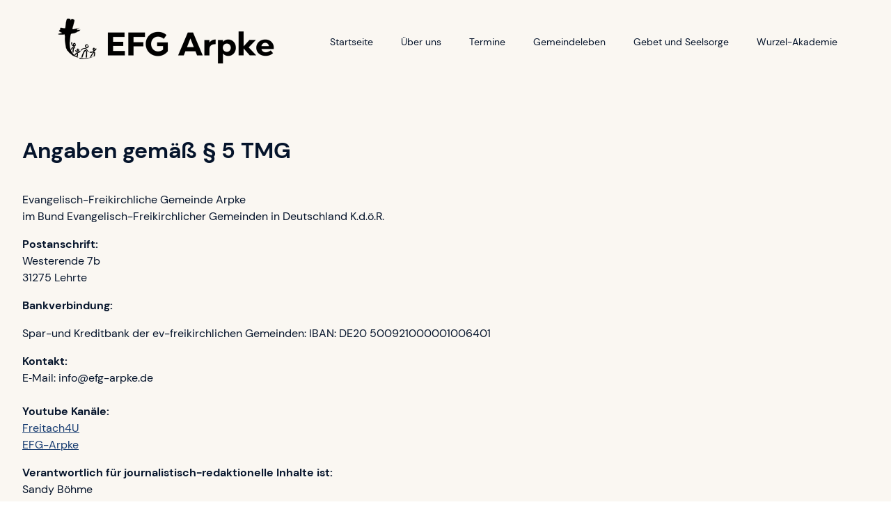

--- FILE ---
content_type: text/html; charset=utf-8
request_url: https://www.efg-arpke.de/impressum
body_size: 3555
content:
<!doctype html>
<html class="js wf-drawer--is-expanded scroll-offset--s scroll-offset--header-style-left" lang="de">
<head>
    <meta charset="utf-8">
    <meta http-equiv="X-UA-Compatible" content="IE=edge">
    <meta name="viewport" content="width=device-width, initial-scale=1">
    <title>Impressum - EFG Arpke</title>
    <link rel="canonical" href="https://www.efg-arpke.de/impressum">
    <meta name="robots" content="index,follow">

    

    

    
    
    <link rel="preload" href="/font/dm-sans-v11-latin-regular.woff2" as="font" type="font/woff2" crossorigin>
    
    
    
    <link rel="stylesheet" href="/css/custom/color_scheme.css?bc3bb7e0753605745a2889a50d743ca3">
    
    <link rel="stylesheet" href="/css/production/themes/ezra-dm-sans_dm-sans.css?id=efbb0334450597dd8d58239e83bfe91b">
    <link rel="stylesheet" href="/css/production/themes/ezra.css?id=ff4c7adcb8e32bad683f2606e1472a6d">
    
    <script src="/js/production/themes/ezra/head.js?id=b12cd25e472b665b0db521aa7995ba81"></script>

    
    <script async src="https://analytics.churchtools.website/script.js" data-website-id="7cbef394-0ca9-476d-a96d-3dff2a8562e8" data-domains="www.efg-arpke.de" data-do-not-track="true"></script>
    

    
    
</head>
<body>
<div id="page" class="
page
page--logo-l
page--logo-collapsed-s
 page--sticky-header
 page--small-header


">
    <header id="header" class="header header--left substyle--1">
    <div id="header-container" class="header__container container">
        
            <a id="logo" href="/" class="header__logo header__logo--picture header__logo--has-bright">
                
                
<picture
 class="header__logo-picture-default"



>
    <!--[if IE 9]>
    <video style="display: none;">
    <![endif]-->
    
    <source srcset="/img/gen/containers/assets/e0424d0e-bde2-4802-99c9-605eafad126d.png/e0424d0e-bde2-4802-99c9-605eafad126d.h-80.c6eb9a22f3.png 1x, /img/gen/containers/assets/e0424d0e-bde2-4802-99c9-605eafad126d.png/e0424d0e-bde2-4802-99c9-605eafad126d.dpr-2-h-80.9a0743a4cb.png 2x">
    
    <img src="[data-uri]"
         style="object-position: center center;"
    />
</picture>


                
                
            </a>
        
    </div>
</header>

    <nav id="drawer" class="wf-drawer wf-drawer--left substyle--1"
     data-toggle="drawer-toggle"
     data-container="header-container"
     
        data-padleft="logo"
        data-padright="add-nav"
     >
    <div class="wf-drawer__container wf-drawer__depth1">
        
        <ul class="wf-drawer__l1">
            
            
            <li class="wf-drawer__link">
                <a href="/"><span>Startseite</span></a>

                
            </li>
            
            <li class="wf-drawer__link">
                <a href="/ueber-uns"><span>Über uns</span></a>

                
            </li>
            
            <li class="wf-drawer__link">
                <a href="/termine"><span>Termine</span></a>

                
            </li>
            
            <li class="wf-drawer__link">
                <a href="/gemeindeleben"><span>Gemeindeleben</span></a>

                
            </li>
            
            <li class="wf-drawer__link">
                <a href="/gebet-und-seelsorge"><span>Gebet und Seelsorge</span></a>

                
            </li>
            
            <li class="wf-drawer__link">
                <a href="/wurzel-akademie"><span>Wurzel-Akademie</span></a>

                
            </li>
            
        </ul>
    </div>
</nav>
<button id="drawer-toggle" class="wf-drawer__toggle substyle--1">
    <span class="wf-drawer__icon"></span> <span class="wf-drawer__menu">Menu</span>
</button>

    <div class="
    body
    body--page
    layout--page
    substyle--1
">
        <div class="body__container container">

    

    <div class="grid entry-view entry-view--page page--hide-sidebar">
        <div class="grid__col--12-desktop u-margin0">
            <main class="body__main  u-clearfix">
                

                


                
                    
<div class="bard-text u-clearfix">
    <h2 id="angaben-gemaess-5-tmg">Angaben gemäß § 5 TMG</h2><p>Evangelisch-Freikirchliche Gemeinde Arpke<br>im Bund Evangelisch-Freikirchlicher Gemeinden in Deutschland K.d.ö.R.</p><p><strong>Postanschrift:</strong><br>Westerende 7b<br>31275 Lehrte</p><p><strong>Bankverbindung:</strong></p><p>Spar-und Kreditbank der ev-freikirchlichen Gemeinden:                                                                                    IBAN: DE20 500921000001006401<br></p><p><strong>Kontakt:<br></strong>E‑Mail: info@​efg-​arpke.​de<br><br><strong>Youtube Kanäle:<br></strong><a href="https://www.youtube.com/channel/UCUMhuQjGS5R5h2ALb5DXTEQ">Freitach4U</a><strong><br></strong><a href="https://www.youtube.com/channel/UC3bw7ELpCZFr8pIYTGRjpXg">EFG-Arpke</a><strong><br></strong></p><p><strong>Verantwortlich für journalistisch-redaktionelle Inhalte ist:<br></strong>Sandy Böhme<br>Westerende 12 <br>31275 Lehrte-Arpke <br>info@​efg-​arpke.​de<br></p><p><em>Das Impressum wurde mit dem <a href="https://www.activemind.de/datenschutz/impressums-generator/">Impressums-Generator der activeMind AG</a> erstellt.</em></p><h2 id="haftungsausschluss">Haftungsausschluss</h2><p><strong>Urheberrecht</strong></p><p>Die durch die Seitenbetreiber erstellten Inhalte und Werke auf diesen Seiten unterliegen dem deutschen Urheberrecht. Die Vervielfältigung, Bearbeitung, Verbreitung und jede Art der Verwertung außerhalb der Grenzen des Urheberrechtes bedürfen der schriftlichen Zustimmung des jeweiligen Autors bzw. Erstellers. Downloads und Kopien dieser Seite sind nur für den privaten, nicht kommerziellen Gebrauch gestattet. Soweit die Inhalte auf dieser Seite nicht vom Betreiber erstellt wurden, werden die Urheberrechte Dritter beachtet. Insbesondere werden Inhalte Dritter als solche gekennzeichnet. Sollten Sie trotzdem auf eine Urheberrechtsverletzung aufmerksam werden, bitten wir um einen entsprechenden Hinweis. Bei Bekanntwerden von Rechtsverletzungen werden wir derartige Inhalte umgehend entfernen. <br></p><p>Quelle: <a rel="noreferrer noopener" target="_blank" href="http://www.e-recht24.de/muster-disclaimer.htm"><em>Disclaimer</em></a><em> von eRecht24, dem Portal zum Internetrecht von <a rel="noreferrer noopener" target="_blank" href="http://www.e-recht24.de/rechtsanwaelte.htm">Rechtsanwalt</a> Sören Siebert.</em></p>
</div>


                
            </main>
        </div>
        
    </div>
</div>

    </div>
    <footer x-data="wf.alpine.image_credits()"
        x-init="initImageCredits()"
        class="footer footer--default substyle--5">
    <div class="footer__container container">
        
        <div class="grid">
            <div class="grid__col grid__col--3-desktop">
                
                <h2 id="efg-arpke">EFG Arpke</h2>
                
                
                <address class="footer__address">
                    EFG Arpke<br />
Westerende 7b<br />
DE - 31275 Lehrte - Arpke<br />
<br />
Bankverbindung: <br />
Spar-und Kreditbank der ev-freikirchlichen Gemeinden: <br />
IBAN: DE20 5009 2100 0001 0064 01
                </address>
                
            </div>
            <div class="grid__col grid__col--3-desktop">
                <h2 id="kontakt">Kontakt</h2>
                <div class="footer__contact">
                    
                    <div class="footer__contact-entry">
                        <a href="tel:05175932287"><i class="cwb_icon-phone"></i> 05175932287</a>
                    </div>
                    
                    
                    <div class="footer__contact-entry">
                        <a href="mailto:info@efg-arpke.de"><i class="cwb_icon-mail-alt"></i> info@&#8203;efg-arpke.&#8203;de</a>
                    </div>
                    
                    
                    
                    <div class="footer__contact-entry">
                        <a href="https://www.efg-arpke.de"><i class="cwb_icon-globe"></i> https://www.&#8203;efg-arpke.&#8203;de</a>
                    </div>
                    
                </div>
            </div>
            
            <div class="grid__col grid__col--3-desktop">
                <h2 id="social-media">Social Media</h2>
                <div class="footer__social">
                    
                    
                    
                    <a href="https://instagram.com/efg_arpke/" target="_blank"><i class="cwb_icon-instagram"></i></a>
                    
                    
                    <a href="https://youtube.com/channel/UC3bw7ELpCZFr8pIYTGRjpXg" target="_blank"><i class="cwb_icon-youtube"></i></a>
                    
                </div>
            </div>
            
            <div class="grid__col grid__col--3-desktop">
                <div class="footer__nav">
                    <ul class="footer__nav-list">
                        
                        
                        <li><a href="/"><span>Startseite</span></a></li>
                        
                        
                        
                        <li><a href="/impressum"><span>Impressum</span></a></li>
                        
                        
                        
                        <li><a href="/datenschutzerklaerung"><span>Datenschutzerklärung</span></a></li>
                        
                        
                        
                        <li><a href="https://www.sola-hannover.de"><span>Sommerlager Hannover</span></a></li>
                        
                        
                        
                        <li><a href="https://www.freitach4u.de"><span>Freitach4U</span></a></li>
                        
                        
                        
                        <li><a href="intranet"><span>Intranet</span></a></li>
                        
                        
                        <li x-show="isReady" :class="{'is-open': isOpen}" class="image-credits__link">
                            <a @click.prevent="isOpen = !isOpen" href="#"><span>Bildrechte</span></a>
                        </li>
                    </ul>
                </div>
            </div>
        </div>
        <div class="image-credits"
     :class="{'is-open': isOpen}"
     x-show="isReady">
    <h3 id="bildrechte" class="image-credits__headline">Bildrechte</h3>
    <div class="entries style--100_card_vertical groups">
        <div class="entry-list">
            <template x-for="image in images">
                <div class="entry entry--has-image">

                    <div class="entry__container">
                        <div class="entry__image show-image">
                            <template x-if="image.isSvg"><div x-html="image.outerHTML"></div></template>
                            <template x-if="!image.isSvg"><img :src="image.dataset.imageCreditSrc" loading="lazy"></template>
                        </div>
                        <div class="entry__description">
                            <template x-if="image.dataset.imageCreditText">
                                <p class="entry__text">
                                    <span x-text="image.dataset.imageCreditText"></span>
                                </p>
                            </template>

                            <template x-if="image.dataset.imageCreditLink">
                                <div class="entry__link">
                                    <i class="cwb_icon-link-solid cwb_icon--spaceless"></i>
                                    <a :href="image.dataset.imageCreditLink" class="text-link" x-text="image.dataset.imageCreditLinkText"></a>
                                </div>
                            </template>
                        </div>
                    </div>

                </div>
            </template>
        </div>
    </div>
</div>

    </div>
</footer>

    
    <a href="#page" class="back-to-top">
    <i class="cwb_icon-up-open"></i>
</a>

    
</div>



<script src="/js/production/themes/ezra/app.js?id=6ed5e3af0afb2817b10da3cd38210183"></script>


</body>
</html>


--- FILE ---
content_type: text/css
request_url: https://www.efg-arpke.de/css/custom/color_scheme.css?bc3bb7e0753605745a2889a50d743ca3
body_size: 1435
content:
:root,.substyle--1{--background:#FAF7F2;--background_hover:#F2F3F4;--text_1:#05142B;--text_2:#626B78;--text_highlight_1:#173C71;--text_highlight_2:#67214B;--border_low:#EBE8E4;--border_color:#1A60C6;--border_high:#001B42;--card_low_background:#FFFFFF;--card_low_background_hover:#DEE5EC;--card_low_text_1:#05142B;--card_low_text_2:#475161;--card_low_text_highlight_1:#173C71;--card_low_text_highlight_2:#67214B;--card_low_border_low:#C3D3E7;--card_low_border_color:#1A60C6;--card_low_border_high:#001B42;--card_high_background:#729A89;--card_high_background_hover:#274A7B;--card_high_text_1:#ffffff;--card_high_text_2:#B4BFCF;--card_high_text_highlight_1:#EAF0F7;--card_high_text_highlight_2:#FF8B98;--card_high_border_low:#28509C;--card_high_border_color:#465FBA;--card_high_border_high:#ffffff;--card_color_background:#729A89;--card_color_background_hover:#688C7D;--card_color_text_1:#ffffff;--card_color_text_2:#FFDADE;--card_color_text_highlight_1:#FFFFFF;--card_color_text_highlight_2:#FFFFFF;--card_color_border_low:#E25363;--card_color_border_color:#ffffff;--card_color_border_high:#ffffff;--rgb_background:250,247,242;--rgb_background_hover:242,243,244;--rgb_text_1:5,20,43;--rgb_text_2:98,107,120;--rgb_text_highlight_1:23,60,113;--rgb_text_highlight_2:103,33,75;--rgb_border_low:235,232,228;--rgb_border_color:26,96,198;--rgb_border_high:0,27,66;--rgb_card_low_background:255,255,255;--rgb_card_low_background_hover:222,229,236;--rgb_card_low_text_1:5,20,43;--rgb_card_low_text_2:71,81,97;--rgb_card_low_text_highlight_1:23,60,113;--rgb_card_low_text_highlight_2:103,33,75;--rgb_card_low_border_low:195,211,231;--rgb_card_low_border_color:26,96,198;--rgb_card_low_border_high:0,27,66;--rgb_card_high_background:114,154,137;--rgb_card_high_background_hover:39,74,123;--rgb_card_high_text_1:255,255,255;--rgb_card_high_text_2:180,191,207;--rgb_card_high_text_highlight_1:234,240,247;--rgb_card_high_text_highlight_2:255,139,152;--rgb_card_high_border_low:40,80,156;--rgb_card_high_border_color:70,95,186;--rgb_card_high_border_high:255,255,255;--rgb_card_color_background:114,154,137;--rgb_card_color_background_hover:104,140,125;--rgb_card_color_text_1:255,255,255;--rgb_card_color_text_2:255,218,222;--rgb_card_color_text_highlight_1:255,255,255;--rgb_card_color_text_highlight_2:255,255,255;--rgb_card_color_border_low:226,83,99;--rgb_card_color_border_color:255,255,255;--rgb_card_color_border_high:255,255,255;}.substyle--2{--background:#FFFFFF;--background_hover:#DEE5EC;--text_1:#05142B;--text_2:#475161;--text_highlight_1:#173C71;--text_highlight_2:#67214B;--border_low:#C3D3E7;--border_color:#1A60C6;--border_high:#001B42;--card_low_background:#FAF7F2;--card_low_background_hover:#F2F3F4;--card_low_text_1:#05142B;--card_low_text_2:#626B78;--card_low_text_highlight_1:#173C71;--card_low_text_highlight_2:#67214B;--card_low_border_low:#EBE8E4;--card_low_border_color:#1A60C6;--card_low_border_high:#001B42;--card_high_background:#729A89;--card_high_background_hover:#274A7B;--card_high_text_1:#ffffff;--card_high_text_2:#B4BFCF;--card_high_text_highlight_1:#EAF0F7;--card_high_text_highlight_2:#FF8B98;--card_high_border_low:#28509C;--card_high_border_color:#465FBA;--card_high_border_high:#ffffff;--card_color_background:#729A89;--card_color_background_hover:#688C7D;--card_color_text_1:#ffffff;--card_color_text_2:#FFDADE;--card_color_text_highlight_1:#FFFFFF;--card_color_text_highlight_2:#FFFFFF;--card_color_border_low:#E25363;--card_color_border_color:#ffffff;--card_color_border_high:#ffffff;--rgb_background:255,255,255;--rgb_background_hover:222,229,236;--rgb_text_1:5,20,43;--rgb_text_2:71,81,97;--rgb_text_highlight_1:23,60,113;--rgb_text_highlight_2:103,33,75;--rgb_border_low:195,211,231;--rgb_border_color:26,96,198;--rgb_border_high:0,27,66;--rgb_card_low_background:250,247,242;--rgb_card_low_background_hover:242,243,244;--rgb_card_low_text_1:5,20,43;--rgb_card_low_text_2:98,107,120;--rgb_card_low_text_highlight_1:23,60,113;--rgb_card_low_text_highlight_2:103,33,75;--rgb_card_low_border_low:235,232,228;--rgb_card_low_border_color:26,96,198;--rgb_card_low_border_high:0,27,66;--rgb_card_high_background:114,154,137;--rgb_card_high_background_hover:39,74,123;--rgb_card_high_text_1:255,255,255;--rgb_card_high_text_2:180,191,207;--rgb_card_high_text_highlight_1:234,240,247;--rgb_card_high_text_highlight_2:255,139,152;--rgb_card_high_border_low:40,80,156;--rgb_card_high_border_color:70,95,186;--rgb_card_high_border_high:255,255,255;--rgb_card_color_background:114,154,137;--rgb_card_color_background_hover:104,140,125;--rgb_card_color_text_1:255,255,255;--rgb_card_color_text_2:255,218,222;--rgb_card_color_text_highlight_1:255,255,255;--rgb_card_color_text_highlight_2:255,255,255;--rgb_card_color_border_low:226,83,99;--rgb_card_color_border_color:255,255,255;--rgb_card_color_border_high:255,255,255;}.substyle--3{--background:#729A89;--background_hover:#274A7B;--text_1:#ffffff;--text_2:#B4BFCF;--text_highlight_1:#EAF0F7;--text_highlight_2:#FF8B98;--border_low:#28509C;--border_color:#465FBA;--border_high:#ffffff;--card_low_background:#DBD1C3;--card_low_background_hover:#172439;--card_low_text_1:#ffffff;--card_low_text_2:#A7B3C3;--card_low_text_highlight_1:#EAF0F7;--card_low_text_highlight_2:#E95364;--card_low_border_low:#1D4074;--card_low_border_color:#465FBA;--card_low_border_high:#ffffff;--card_high_background:#FFFFFF;--card_high_background_hover:#DEE5EC;--card_high_text_1:#05142B;--card_high_text_2:#475161;--card_high_text_highlight_1:#173C71;--card_high_text_highlight_2:#67214B;--card_high_border_low:#C3D3E7;--card_high_border_color:#1A60C6;--card_high_border_high:#001B42;--card_color_background:#729A89;--card_color_background_hover:#688C7D;--card_color_text_1:#ffffff;--card_color_text_2:#FFDADE;--card_color_text_highlight_1:#FFFFFF;--card_color_text_highlight_2:#FFFFFF;--card_color_border_low:#E25363;--card_color_border_color:#ffffff;--card_color_border_high:#ffffff;--rgb_background:114,154,137;--rgb_background_hover:39,74,123;--rgb_text_1:255,255,255;--rgb_text_2:180,191,207;--rgb_text_highlight_1:234,240,247;--rgb_text_highlight_2:255,139,152;--rgb_border_low:40,80,156;--rgb_border_color:70,95,186;--rgb_border_high:255,255,255;--rgb_card_low_background:219,209,195;--rgb_card_low_background_hover:23,36,57;--rgb_card_low_text_1:255,255,255;--rgb_card_low_text_2:167,179,195;--rgb_card_low_text_highlight_1:234,240,247;--rgb_card_low_text_highlight_2:233,83,100;--rgb_card_low_border_low:29,64,116;--rgb_card_low_border_color:70,95,186;--rgb_card_low_border_high:255,255,255;--rgb_card_high_background:255,255,255;--rgb_card_high_background_hover:222,229,236;--rgb_card_high_text_1:5,20,43;--rgb_card_high_text_2:71,81,97;--rgb_card_high_text_highlight_1:23,60,113;--rgb_card_high_text_highlight_2:103,33,75;--rgb_card_high_border_low:195,211,231;--rgb_card_high_border_color:26,96,198;--rgb_card_high_border_high:0,27,66;--rgb_card_color_background:114,154,137;--rgb_card_color_background_hover:104,140,125;--rgb_card_color_text_1:255,255,255;--rgb_card_color_text_2:255,218,222;--rgb_card_color_text_highlight_1:255,255,255;--rgb_card_color_text_highlight_2:255,255,255;--rgb_card_color_border_low:226,83,99;--rgb_card_color_border_color:255,255,255;--rgb_card_color_border_high:255,255,255;}.substyle--4{--background:#729A89;--background_hover:#688C7D;--text_1:#ffffff;--text_2:#FFDADE;--text_highlight_1:#FFFFFF;--text_highlight_2:#FFFFFF;--border_low:#E25363;--border_color:#ffffff;--border_high:#ffffff;--card_low_background:#FFFFFF;--card_low_background_hover:#DEE5EC;--card_low_text_1:#05142B;--card_low_text_2:#475161;--card_low_text_highlight_1:#173C71;--card_low_text_highlight_2:#67214B;--card_low_border_low:#C3D3E7;--card_low_border_color:#1A60C6;--card_low_border_high:#001B42;--card_high_background:#DBD1C3;--card_high_background_hover:#122B4F;--card_high_text_1:#05142B;--card_high_text_2:#A6B2C3;--card_high_text_highlight_1:#EAF0F7;--card_high_text_highlight_2:#E95364;--card_high_border_low:#729A89;--card_high_border_color:#465FBA;--card_high_border_high:#ffffff;--card_color_background:#FFFFFF;--card_color_background_hover:#DEE5EC;--card_color_text_1:#05142B;--card_color_text_2:#475161;--card_color_text_highlight_1:#173C71;--card_color_text_highlight_2:#67214B;--card_color_border_low:#C3D3E7;--card_color_border_color:#1A60C6;--card_color_border_high:#001B42;--rgb_background:114,154,137;--rgb_background_hover:104,140,125;--rgb_text_1:255,255,255;--rgb_text_2:255,218,222;--rgb_text_highlight_1:255,255,255;--rgb_text_highlight_2:255,255,255;--rgb_border_low:226,83,99;--rgb_border_color:255,255,255;--rgb_border_high:255,255,255;--rgb_card_low_background:255,255,255;--rgb_card_low_background_hover:222,229,236;--rgb_card_low_text_1:5,20,43;--rgb_card_low_text_2:71,81,97;--rgb_card_low_text_highlight_1:23,60,113;--rgb_card_low_text_highlight_2:103,33,75;--rgb_card_low_border_low:195,211,231;--rgb_card_low_border_color:26,96,198;--rgb_card_low_border_high:0,27,66;--rgb_card_high_background:219,209,195;--rgb_card_high_background_hover:18,43,79;--rgb_card_high_text_1:5,20,43;--rgb_card_high_text_2:166,178,195;--rgb_card_high_text_highlight_1:234,240,247;--rgb_card_high_text_highlight_2:233,83,100;--rgb_card_high_border_low:114,154,137;--rgb_card_high_border_color:70,95,186;--rgb_card_high_border_high:255,255,255;--rgb_card_color_background:255,255,255;--rgb_card_color_background_hover:222,229,236;--rgb_card_color_text_1:5,20,43;--rgb_card_color_text_2:71,81,97;--rgb_card_color_text_highlight_1:23,60,113;--rgb_card_color_text_highlight_2:103,33,75;--rgb_card_color_border_low:195,211,231;--rgb_card_color_border_color:26,96,198;--rgb_card_color_border_high:0,27,66;}.substyle--5{--background:#6B6560;--background_hover:#EBEBEB;--text_1:#ffffff;--text_2:#729A89;--text_highlight_1:#A215FF;--text_highlight_2:#A215FF;--border_low:#8A446E;--border_color:#ffffff;--border_high:#ffffff;--card_low_background:#6B6560;--card_low_background_hover:#EBEBEB;--card_low_text_1:#ffffff;--card_low_text_2:#729A89;--card_low_text_highlight_1:#A215FF;--card_low_text_highlight_2:#A215FF;--card_low_border_low:#8A446E;--card_low_border_color:#ffffff;--card_low_border_high:#ffffff;--card_high_background:#FAF7F2;--card_high_background_hover:#F2F3F4;--card_high_text_1:#05142B;--card_high_text_2:#626B78;--card_high_text_highlight_1:#173C71;--card_high_text_highlight_2:#67214B;--card_high_border_low:#EBE8E4;--card_high_border_color:#1A60C6;--card_high_border_high:#001B42;--card_color_background:#FFFFFF;--card_color_background_hover:#DEE5EC;--card_color_text_1:#05142B;--card_color_text_2:#475161;--card_color_text_highlight_1:#173C71;--card_color_text_highlight_2:#67214B;--card_color_border_low:#C3D3E7;--card_color_border_color:#1A60C6;--card_color_border_high:#001B42;--rgb_background:107,101,96;--rgb_background_hover:235,235,235;--rgb_text_1:255,255,255;--rgb_text_2:114,154,137;--rgb_text_highlight_1:162,21,255;--rgb_text_highlight_2:162,21,255;--rgb_border_low:138,68,110;--rgb_border_color:255,255,255;--rgb_border_high:255,255,255;--rgb_card_low_background:107,101,96;--rgb_card_low_background_hover:235,235,235;--rgb_card_low_text_1:255,255,255;--rgb_card_low_text_2:114,154,137;--rgb_card_low_text_highlight_1:162,21,255;--rgb_card_low_text_highlight_2:162,21,255;--rgb_card_low_border_low:138,68,110;--rgb_card_low_border_color:255,255,255;--rgb_card_low_border_high:255,255,255;--rgb_card_high_background:250,247,242;--rgb_card_high_background_hover:242,243,244;--rgb_card_high_text_1:5,20,43;--rgb_card_high_text_2:98,107,120;--rgb_card_high_text_highlight_1:23,60,113;--rgb_card_high_text_highlight_2:103,33,75;--rgb_card_high_border_low:235,232,228;--rgb_card_high_border_color:26,96,198;--rgb_card_high_border_high:0,27,66;--rgb_card_color_background:255,255,255;--rgb_card_color_background_hover:222,229,236;--rgb_card_color_text_1:5,20,43;--rgb_card_color_text_2:71,81,97;--rgb_card_color_text_highlight_1:23,60,113;--rgb_card_color_text_highlight_2:103,33,75;--rgb_card_color_border_low:195,211,231;--rgb_card_color_border_color:26,96,198;--rgb_card_color_border_high:0,27,66;}.substyle--6{--background:#DBD1C3;--background_hover:#122B4F;--text_1:#05142B;--text_2:#A6B2C3;--text_highlight_1:#EAF0F7;--text_highlight_2:#E95364;--border_low:#729A89;--border_color:#465FBA;--border_high:#ffffff;--card_low_background:#DBD1C3;--card_low_background_hover:#172439;--card_low_text_1:#ffffff;--card_low_text_2:#A7B3C3;--card_low_text_highlight_1:#EAF0F7;--card_low_text_highlight_2:#E95364;--card_low_border_low:#1D4074;--card_low_border_color:#465FBA;--card_low_border_high:#ffffff;--card_high_background:#FFFFFF;--card_high_background_hover:#DEE5EC;--card_high_text_1:#05142B;--card_high_text_2:#475161;--card_high_text_highlight_1:#173C71;--card_high_text_highlight_2:#67214B;--card_high_border_low:#C3D3E7;--card_high_border_color:#1A60C6;--card_high_border_high:#001B42;--card_color_background:#729A89;--card_color_background_hover:#688C7D;--card_color_text_1:#ffffff;--card_color_text_2:#FFDADE;--card_color_text_highlight_1:#FFFFFF;--card_color_text_highlight_2:#FFFFFF;--card_color_border_low:#E25363;--card_color_border_color:#ffffff;--card_color_border_high:#ffffff;--rgb_background:219,209,195;--rgb_background_hover:18,43,79;--rgb_text_1:5,20,43;--rgb_text_2:166,178,195;--rgb_text_highlight_1:234,240,247;--rgb_text_highlight_2:233,83,100;--rgb_border_low:114,154,137;--rgb_border_color:70,95,186;--rgb_border_high:255,255,255;--rgb_card_low_background:219,209,195;--rgb_card_low_background_hover:23,36,57;--rgb_card_low_text_1:255,255,255;--rgb_card_low_text_2:167,179,195;--rgb_card_low_text_highlight_1:234,240,247;--rgb_card_low_text_highlight_2:233,83,100;--rgb_card_low_border_low:29,64,116;--rgb_card_low_border_color:70,95,186;--rgb_card_low_border_high:255,255,255;--rgb_card_high_background:255,255,255;--rgb_card_high_background_hover:222,229,236;--rgb_card_high_text_1:5,20,43;--rgb_card_high_text_2:71,81,97;--rgb_card_high_text_highlight_1:23,60,113;--rgb_card_high_text_highlight_2:103,33,75;--rgb_card_high_border_low:195,211,231;--rgb_card_high_border_color:26,96,198;--rgb_card_high_border_high:0,27,66;--rgb_card_color_background:114,154,137;--rgb_card_color_background_hover:104,140,125;--rgb_card_color_text_1:255,255,255;--rgb_card_color_text_2:255,218,222;--rgb_card_color_text_highlight_1:255,255,255;--rgb_card_color_text_highlight_2:255,255,255;--rgb_card_color_border_low:226,83,99;--rgb_card_color_border_color:255,255,255;--rgb_card_color_border_high:255,255,255;}.substyle--7{--background:#DBD1C3;--background_hover:#172439;--text_1:#ffffff;--text_2:#A7B3C3;--text_highlight_1:#EAF0F7;--text_highlight_2:#E95364;--border_low:#1D4074;--border_color:#465FBA;--border_high:#ffffff;--card_low_background:#DBD1C3;--card_low_background_hover:#172439;--card_low_text_1:#ffffff;--card_low_text_2:#A7B3C3;--card_low_text_highlight_1:#EAF0F7;--card_low_text_highlight_2:#E95364;--card_low_border_low:#1D4074;--card_low_border_color:#465FBA;--card_low_border_high:#ffffff;--card_high_background:#FFFFFF;--card_high_background_hover:#DEE5EC;--card_high_text_1:#05142B;--card_high_text_2:#475161;--card_high_text_highlight_1:#173C71;--card_high_text_highlight_2:#67214B;--card_high_border_low:#C3D3E7;--card_high_border_color:#1A60C6;--card_high_border_high:#001B42;--card_color_background:#729A89;--card_color_background_hover:#688C7D;--card_color_text_1:#ffffff;--card_color_text_2:#FFDADE;--card_color_text_highlight_1:#FFFFFF;--card_color_text_highlight_2:#FFFFFF;--card_color_border_low:#E25363;--card_color_border_color:#ffffff;--card_color_border_high:#ffffff;--rgb_background:219,209,195;--rgb_background_hover:23,36,57;--rgb_text_1:255,255,255;--rgb_text_2:167,179,195;--rgb_text_highlight_1:234,240,247;--rgb_text_highlight_2:233,83,100;--rgb_border_low:29,64,116;--rgb_border_color:70,95,186;--rgb_border_high:255,255,255;--rgb_card_low_background:219,209,195;--rgb_card_low_background_hover:23,36,57;--rgb_card_low_text_1:255,255,255;--rgb_card_low_text_2:167,179,195;--rgb_card_low_text_highlight_1:234,240,247;--rgb_card_low_text_highlight_2:233,83,100;--rgb_card_low_border_low:29,64,116;--rgb_card_low_border_color:70,95,186;--rgb_card_low_border_high:255,255,255;--rgb_card_high_background:255,255,255;--rgb_card_high_background_hover:222,229,236;--rgb_card_high_text_1:5,20,43;--rgb_card_high_text_2:71,81,97;--rgb_card_high_text_highlight_1:23,60,113;--rgb_card_high_text_highlight_2:103,33,75;--rgb_card_high_border_low:195,211,231;--rgb_card_high_border_color:26,96,198;--rgb_card_high_border_high:0,27,66;--rgb_card_color_background:114,154,137;--rgb_card_color_background_hover:104,140,125;--rgb_card_color_text_1:255,255,255;--rgb_card_color_text_2:255,218,222;--rgb_card_color_text_highlight_1:255,255,255;--rgb_card_color_text_highlight_2:255,255,255;--rgb_card_color_border_low:226,83,99;--rgb_card_color_border_color:255,255,255;--rgb_card_color_border_high:255,255,255;}:root{--text_dark:#05142B;--text_light:#ffffff;}:root{--footer_dark:#729A89;--footer_light:#729A89;}

--- FILE ---
content_type: text/css
request_url: https://www.efg-arpke.de/css/production/themes/ezra.css?id=ff4c7adcb8e32bad683f2606e1472a6d
body_size: 21965
content:
.leaflet-image-layer,.leaflet-layer,.leaflet-marker-icon,.leaflet-marker-shadow,.leaflet-pane,.leaflet-pane>canvas,.leaflet-pane>svg,.leaflet-tile,.leaflet-tile-container,.leaflet-zoom-box{left:0;position:absolute;top:0}.leaflet-container{overflow:hidden}.leaflet-marker-icon,.leaflet-marker-shadow,.leaflet-tile{-webkit-user-drag:none;-webkit-user-select:none;-moz-user-select:none;user-select:none}.leaflet-tile::-moz-selection{background:transparent}.leaflet-tile::selection{background:transparent}.leaflet-safari .leaflet-tile{image-rendering:-webkit-optimize-contrast}.leaflet-safari .leaflet-tile-container{height:1600px;-webkit-transform-origin:0 0;width:1600px}.leaflet-marker-icon,.leaflet-marker-shadow{display:block}.leaflet-container .leaflet-overlay-pane svg{max-height:none!important;max-width:none!important}.leaflet-container .leaflet-marker-pane img,.leaflet-container .leaflet-shadow-pane img,.leaflet-container .leaflet-tile,.leaflet-container .leaflet-tile-pane img,.leaflet-container img.leaflet-image-layer{max-height:none!important;max-width:none!important;padding:0;width:auto}.leaflet-container img.leaflet-tile{mix-blend-mode:plus-lighter}.leaflet-container.leaflet-touch-zoom{touch-action:pan-x pan-y}.leaflet-container.leaflet-touch-drag{touch-action:none;touch-action:pinch-zoom}.leaflet-container.leaflet-touch-drag.leaflet-touch-zoom{touch-action:none}.leaflet-container{-webkit-tap-highlight-color:transparent}.leaflet-container a{-webkit-tap-highlight-color:rgba(51,181,229,.4)}.leaflet-tile{filter:inherit;visibility:hidden}.leaflet-tile-loaded{visibility:inherit}.leaflet-zoom-box{box-sizing:border-box;height:0;width:0;z-index:800}.leaflet-overlay-pane svg{-moz-user-select:none}.leaflet-pane{z-index:400}.leaflet-tile-pane{z-index:200}.leaflet-overlay-pane{z-index:400}.leaflet-shadow-pane{z-index:500}.leaflet-marker-pane{z-index:600}.leaflet-tooltip-pane{z-index:650}.leaflet-popup-pane{z-index:700}.leaflet-map-pane canvas{z-index:100}.leaflet-map-pane svg{z-index:200}.leaflet-vml-shape{height:1px;width:1px}.lvml{behavior:url(#default#VML);display:inline-block;position:absolute}.leaflet-control{pointer-events:visiblePainted;pointer-events:auto;position:relative;z-index:800}.leaflet-bottom,.leaflet-top{pointer-events:none;position:absolute;z-index:1000}.leaflet-top{top:0}.leaflet-right{right:0}.leaflet-bottom{bottom:0}.leaflet-left{left:0}.leaflet-control{clear:both;float:left}.leaflet-right .leaflet-control{float:right}.leaflet-top .leaflet-control{margin-top:10px}.leaflet-bottom .leaflet-control{margin-bottom:10px}.leaflet-left .leaflet-control{margin-left:10px}.leaflet-right .leaflet-control{margin-right:10px}.leaflet-fade-anim .leaflet-popup{opacity:0;transition:opacity .2s linear}.leaflet-fade-anim .leaflet-map-pane .leaflet-popup{opacity:1}.leaflet-zoom-animated{transform-origin:0 0}svg.leaflet-zoom-animated{will-change:transform}.leaflet-zoom-anim .leaflet-zoom-animated{transition:transform .25s cubic-bezier(0,0,.25,1)}.leaflet-pan-anim .leaflet-tile,.leaflet-zoom-anim .leaflet-tile{transition:none}.leaflet-zoom-anim .leaflet-zoom-hide{visibility:hidden}.leaflet-interactive{cursor:pointer}.leaflet-grab{cursor:grab}.leaflet-crosshair,.leaflet-crosshair .leaflet-interactive{cursor:crosshair}.leaflet-control,.leaflet-popup-pane{cursor:auto}.leaflet-dragging .leaflet-grab,.leaflet-dragging .leaflet-grab .leaflet-interactive,.leaflet-dragging .leaflet-marker-draggable{cursor:move;cursor:grabbing}.leaflet-image-layer,.leaflet-marker-icon,.leaflet-marker-shadow,.leaflet-pane>svg path,.leaflet-tile-container{pointer-events:none}.leaflet-image-layer.leaflet-interactive,.leaflet-marker-icon.leaflet-interactive,.leaflet-pane>svg path.leaflet-interactive,svg.leaflet-image-layer.leaflet-interactive path{pointer-events:visiblePainted;pointer-events:auto}.leaflet-container{background:#ddd;outline-offset:1px}.leaflet-container a{color:#0078a8}.leaflet-zoom-box{background:hsla(0,0%,100%,.5);border:2px dotted #38f}.leaflet-container{font-family:Helvetica Neue,Arial,Helvetica,sans-serif;font-size:12px;font-size:.75rem;line-height:1.5}.leaflet-bar{border-radius:4px;box-shadow:0 1px 5px rgba(0,0,0,.65)}.leaflet-bar a{background-color:#fff;border-bottom:1px solid #ccc;color:#000;display:block;height:26px;line-height:26px;text-align:center;text-decoration:none;width:26px}.leaflet-bar a,.leaflet-control-layers-toggle{background-position:50% 50%;background-repeat:no-repeat;display:block}.leaflet-bar a:focus,.leaflet-bar a:hover{background-color:#f4f4f4}.leaflet-bar a:first-child{border-top-left-radius:4px;border-top-right-radius:4px}.leaflet-bar a:last-child{border-bottom:none;border-bottom-left-radius:4px;border-bottom-right-radius:4px}.leaflet-bar a.leaflet-disabled{background-color:#f4f4f4;color:#bbb;cursor:default}.leaflet-touch .leaflet-bar a{height:30px;line-height:30px;width:30px}.leaflet-touch .leaflet-bar a:first-child{border-top-left-radius:2px;border-top-right-radius:2px}.leaflet-touch .leaflet-bar a:last-child{border-bottom-left-radius:2px;border-bottom-right-radius:2px}.leaflet-control-zoom-in,.leaflet-control-zoom-out{font:700 18px Lucida Console,Monaco,monospace;text-indent:1px}.leaflet-touch .leaflet-control-zoom-in,.leaflet-touch .leaflet-control-zoom-out{font-size:22px}.leaflet-control-layers{background:#fff;border-radius:5px;box-shadow:0 1px 5px rgba(0,0,0,.4)}.leaflet-control-layers-toggle{background-image:url(images/layers.png);height:36px;width:36px}.leaflet-retina .leaflet-control-layers-toggle{background-image:url(images/layers-2x.png);background-size:26px 26px}.leaflet-touch .leaflet-control-layers-toggle{height:44px;width:44px}.leaflet-control-layers .leaflet-control-layers-list,.leaflet-control-layers-expanded .leaflet-control-layers-toggle{display:none}.leaflet-control-layers-expanded .leaflet-control-layers-list{display:block;position:relative}.leaflet-control-layers-expanded{background:#fff;color:#333;padding:6px 10px 6px 6px}.leaflet-control-layers-scrollbar{overflow-x:hidden;overflow-y:scroll;padding-right:5px}.leaflet-control-layers-selector{margin-top:2px;position:relative;top:1px}.leaflet-control-layers label{display:block;font-size:13px;font-size:1.08333em}.leaflet-control-layers-separator{border-top:1px solid #ddd;height:0;margin:5px -10px 5px -6px}.leaflet-default-icon-path{background-image:url(images/marker-icon.png)}.leaflet-container .leaflet-control-attribution{background:#fff;background:hsla(0,0%,100%,.8);margin:0}.leaflet-control-attribution,.leaflet-control-scale-line{color:#333;line-height:1.4;padding:0 5px}.leaflet-control-attribution a{text-decoration:none}.leaflet-control-attribution a:focus,.leaflet-control-attribution a:hover{text-decoration:underline}.leaflet-attribution-flag{display:inline!important;height:.6669em;vertical-align:baseline!important;width:1em}.leaflet-left .leaflet-control-scale{margin-left:5px}.leaflet-bottom .leaflet-control-scale{margin-bottom:5px}.leaflet-control-scale-line{background:hsla(0,0%,100%,.8);border:2px solid #777;border-top:none;box-sizing:border-box;line-height:1.1;padding:2px 5px 1px;text-shadow:1px 1px #fff;white-space:nowrap}.leaflet-control-scale-line:not(:first-child){border-bottom:none;border-top:2px solid #777;margin-top:-2px}.leaflet-control-scale-line:not(:first-child):not(:last-child){border-bottom:2px solid #777}.leaflet-touch .leaflet-bar,.leaflet-touch .leaflet-control-attribution,.leaflet-touch .leaflet-control-layers{box-shadow:none}.leaflet-touch .leaflet-bar,.leaflet-touch .leaflet-control-layers{background-clip:padding-box;border:2px solid rgba(0,0,0,.2)}.leaflet-popup{margin-bottom:20px;position:absolute;text-align:center}.leaflet-popup-content-wrapper{border-radius:12px;padding:1px;text-align:left}.leaflet-popup-content{font-size:13px;font-size:1.08333em;line-height:1.3;margin:13px 24px 13px 20px;min-height:1px}.leaflet-popup-content p{margin:1.3em 0}.leaflet-popup-tip-container{height:20px;left:50%;margin-left:-20px;margin-top:-1px;overflow:hidden;pointer-events:none;position:absolute;width:40px}.leaflet-popup-tip{height:17px;margin:-10px auto 0;padding:1px;pointer-events:auto;transform:rotate(45deg);width:17px}.leaflet-popup-content-wrapper,.leaflet-popup-tip{background:#fff;box-shadow:0 3px 14px rgba(0,0,0,.4);color:#333}.leaflet-container a.leaflet-popup-close-button{background:transparent;border:none;color:#757575;font:16px/24px Tahoma,Verdana,sans-serif;height:24px;position:absolute;right:0;text-align:center;text-decoration:none;top:0;width:24px}.leaflet-container a.leaflet-popup-close-button:focus,.leaflet-container a.leaflet-popup-close-button:hover{color:#585858}.leaflet-popup-scrolled{overflow:auto}.leaflet-oldie .leaflet-popup-content-wrapper{-ms-zoom:1}.leaflet-oldie .leaflet-popup-tip{-ms-filter:"progid:DXImageTransform.Microsoft.Matrix(M11=0.70710678, M12=0.70710678, M21=-0.70710678, M22=0.70710678)";filter:progid:DXImageTransform.Microsoft.Matrix(M11=0.70710678,M12=0.70710678,M21=-0.70710678,M22=0.70710678);margin:0 auto;width:24px}.leaflet-oldie .leaflet-control-layers,.leaflet-oldie .leaflet-control-zoom,.leaflet-oldie .leaflet-popup-content-wrapper,.leaflet-oldie .leaflet-popup-tip{border:1px solid #999}.leaflet-div-icon{background:#fff;border:1px solid #666}.leaflet-tooltip{background-color:#fff;border:1px solid #fff;border-radius:3px;box-shadow:0 1px 3px rgba(0,0,0,.4);color:#222;padding:6px;pointer-events:none;position:absolute;-webkit-user-select:none;-moz-user-select:none;user-select:none;white-space:nowrap}.leaflet-tooltip.leaflet-interactive{cursor:pointer;pointer-events:auto}.leaflet-tooltip-bottom:before,.leaflet-tooltip-left:before,.leaflet-tooltip-right:before,.leaflet-tooltip-top:before{background:transparent;border:6px solid transparent;content:"";pointer-events:none;position:absolute}.leaflet-tooltip-bottom{margin-top:6px}.leaflet-tooltip-top{margin-top:-6px}.leaflet-tooltip-bottom:before,.leaflet-tooltip-top:before{left:50%;margin-left:-6px}.leaflet-tooltip-top:before{border-top-color:#fff;bottom:0;margin-bottom:-12px}.leaflet-tooltip-bottom:before{border-bottom-color:#fff;margin-left:-6px;margin-top:-12px;top:0}.leaflet-tooltip-left{margin-left:-6px}.leaflet-tooltip-right{margin-left:6px}.leaflet-tooltip-left:before,.leaflet-tooltip-right:before{margin-top:-6px;top:50%}.leaflet-tooltip-left:before{border-left-color:#fff;margin-right:-12px;right:0}.leaflet-tooltip-right:before{border-right-color:#fff;left:0;margin-left:-12px}@media print{.leaflet-control{-webkit-print-color-adjust:exact;print-color-adjust:exact}}
.fullscreen-icon{background-image:url(icon-fullscreen.svg);background-size:26px 52px}.fullscreen-icon.leaflet-fullscreen-on{background-position:0 -26px}.leaflet-touch .fullscreen-icon{background-position:2px 2px}.leaflet-touch .fullscreen-icon.leaflet-fullscreen-on{background-position:2px -24px}.leaflet-container:fullscreen{height:100%!important;width:100%!important;z-index:99999}.leaflet-pseudo-fullscreen{height:100%!important;left:0!important;position:fixed!important;top:0!important;width:100%!important;z-index:99999}
.leaflet-cluster-anim .leaflet-marker-icon,.leaflet-cluster-anim .leaflet-marker-shadow{transition:transform .3s ease-out,opacity .3s ease-in}.leaflet-cluster-spider-leg{transition:stroke-dashoffset .3s ease-out,stroke-opacity .3s ease-in}
.marker-cluster-small{background-color:hsla(91,60%,72%,.6)}.marker-cluster-small div{background-color:rgba(110,204,57,.6)}.marker-cluster-medium{background-color:rgba(241,211,87,.6)}.marker-cluster-medium div{background-color:rgba(240,194,12,.6)}.marker-cluster-large{background-color:hsla(18,97%,72%,.6)}.marker-cluster-large div{background-color:rgba(241,128,23,.6)}.leaflet-oldie .marker-cluster-small{background-color:#b5e28c}.leaflet-oldie .marker-cluster-small div{background-color:#6ecc39}.leaflet-oldie .marker-cluster-medium{background-color:#f1d357}.leaflet-oldie .marker-cluster-medium div{background-color:#f0c20c}.leaflet-oldie .marker-cluster-large{background-color:#fd9c73}.leaflet-oldie .marker-cluster-large div{background-color:#f18017}.marker-cluster{background-clip:padding-box;border-radius:20px}.marker-cluster div{border-radius:15px;font:12px Helvetica Neue,Arial,Helvetica,sans-serif;height:30px;margin-left:5px;margin-top:5px;text-align:center;width:30px}.marker-cluster span{line-height:30px}
.leaflet-gesture-handling:after{align-items:center;background:rgba(0,0,0,.5);bottom:0;color:#fff;content:"";display:flex;font-family:Roboto,Arial,sans-serif;font-size:22px;justify-content:center;left:0;opacity:0;padding:15px;pointer-events:none;position:absolute;right:0;text-align:center;top:0;transition:opacity .8s ease-in-out;z-index:1001}.leaflet-gesture-handling-warning:after{opacity:1;transition-duration:.3s}.leaflet-gesture-handling-touch:after{content:attr(data-gesture-handling-touch-content)}.leaflet-gesture-handling-scroll:after{content:attr(data-gesture-handling-scroll-content)}
@charset "UTF-8";
/*! normalize.css v8.0.1 | MIT License | github.com/necolas/normalize.css */html{-webkit-text-size-adjust:100%;line-height:1.15}body{margin:0}main{display:block}h1{font-size:2em;margin:.67em 0}hr{box-sizing:content-box;height:0;overflow:visible}pre{font-family:monospace,monospace;font-size:1em}a{background-color:transparent}abbr[title]{border-bottom:none;text-decoration:underline;-webkit-text-decoration:underline dotted;text-decoration:underline dotted}b,strong{font-weight:bolder}code,kbd,samp{font-family:monospace,monospace;font-size:1em}small{font-size:80%}sub,sup{font-size:75%;line-height:0;position:relative;vertical-align:baseline}sub{bottom:-.25em}sup{top:-.5em}img{border-style:none}button,input,optgroup,select,textarea{font-family:inherit;font-size:100%;line-height:1.15;margin:0}button,input{overflow:visible}button,select{text-transform:none}[type=button],[type=reset],[type=submit],button{-webkit-appearance:button}[type=button]::-moz-focus-inner,[type=reset]::-moz-focus-inner,[type=submit]::-moz-focus-inner,button::-moz-focus-inner{border-style:none;padding:0}[type=button]:-moz-focusring,[type=reset]:-moz-focusring,[type=submit]:-moz-focusring,button:-moz-focusring{outline:1px dotted ButtonText}fieldset{padding:.35em .75em .625em}legend{box-sizing:border-box;color:inherit;display:table;max-width:100%;padding:0;white-space:normal}progress{vertical-align:baseline}textarea{overflow:auto}[type=checkbox],[type=radio]{box-sizing:border-box;padding:0}[type=number]::-webkit-inner-spin-button,[type=number]::-webkit-outer-spin-button{height:auto}[type=search]{-webkit-appearance:textfield;outline-offset:-2px}[type=search]::-webkit-search-decoration{-webkit-appearance:none}::-webkit-file-upload-button{-webkit-appearance:button;font:inherit}details{display:block}summary{display:list-item}[hidden],template{display:none}audio,canvas,iframe,img,svg,video{vertical-align:middle}fieldset{border:0;margin:0;padding:0}textarea{resize:vertical}img{max-width:100%}@font-face{font-family:swiper-icons;font-style:normal;font-weight:400;src:url("data:application/font-woff;charset=utf-8;base64, [base64]//wADZ2x5ZgAAAywAAADMAAAD2MHtryVoZWFkAAABbAAAADAAAAA2E2+eoWhoZWEAAAGcAAAAHwAAACQC9gDzaG10eAAAAigAAAAZAAAArgJkABFsb2NhAAAC0AAAAFoAAABaFQAUGG1heHAAAAG8AAAAHwAAACAAcABAbmFtZQAAA/gAAAE5AAACXvFdBwlwb3N0AAAFNAAAAGIAAACE5s74hXjaY2BkYGAAYpf5Hu/j+W2+MnAzMYDAzaX6QjD6/4//Bxj5GA8AuRwMYGkAPywL13jaY2BkYGA88P8Agx4j+/8fQDYfA1AEBWgDAIB2BOoAeNpjYGRgYNBh4GdgYgABEMnIABJzYNADCQAACWgAsQB42mNgYfzCOIGBlYGB0YcxjYGBwR1Kf2WQZGhhYGBiYGVmgAFGBiQQkOaawtDAoMBQxXjg/wEGPcYDDA4wNUA2CCgwsAAAO4EL6gAAeNpj2M0gyAACqxgGNWBkZ2D4/wMA+xkDdgAAAHjaY2BgYGaAYBkGRgYQiAHyGMF8FgYHIM3DwMHABGQrMOgyWDLEM1T9/w8UBfEMgLzE////P/5//f/V/xv+r4eaAAeMbAxwIUYmIMHEgKYAYjUcsDAwsLKxc3BycfPw8jEQA/[base64]/uznmfPFBNODM2K7MTQ45YEAZqGP81AmGGcF3iPqOop0r1SPTaTbVkfUe4HXj97wYE+yNwWYxwWu4v1ugWHgo3S1XdZEVqWM7ET0cfnLGxWfkgR42o2PvWrDMBSFj/IHLaF0zKjRgdiVMwScNRAoWUoH78Y2icB/yIY09An6AH2Bdu/UB+yxopYshQiEvnvu0dURgDt8QeC8PDw7Fpji3fEA4z/PEJ6YOB5hKh4dj3EvXhxPqH/SKUY3rJ7srZ4FZnh1PMAtPhwP6fl2PMJMPDgeQ4rY8YT6Gzao0eAEA409DuggmTnFnOcSCiEiLMgxCiTI6Cq5DZUd3Qmp10vO0LaLTd2cjN4fOumlc7lUYbSQcZFkutRG7g6JKZKy0RmdLY680CDnEJ+UMkpFFe1RN7nxdVpXrC4aTtnaurOnYercZg2YVmLN/d/gczfEimrE/fs/bOuq29Zmn8tloORaXgZgGa78yO9/cnXm2BpaGvq25Dv9S4E9+5SIc9PqupJKhYFSSl47+Qcr1mYNAAAAeNptw0cKwkAAAMDZJA8Q7OUJvkLsPfZ6zFVERPy8qHh2YER+3i/BP83vIBLLySsoKimrqKqpa2hp6+jq6RsYGhmbmJqZSy0sraxtbO3sHRydnEMU4uR6yx7JJXveP7WrDycAAAAAAAH//wACeNpjYGRgYOABYhkgZgJCZgZNBkYGLQZtIJsFLMYAAAw3ALgAeNolizEKgDAQBCchRbC2sFER0YD6qVQiBCv/H9ezGI6Z5XBAw8CBK/m5iQQVauVbXLnOrMZv2oLdKFa8Pjuru2hJzGabmOSLzNMzvutpB3N42mNgZGBg4GKQYzBhYMxJLMlj4GBgAYow/P/PAJJhLM6sSoWKfWCAAwDAjgbRAAB42mNgYGBkAIIbCZo5IPrmUn0hGA0AO8EFTQAA") format("woff")}:root{--swiper-theme-color:#007aff}.swiper{list-style:none;margin-left:auto;margin-right:auto;overflow:hidden;padding:0;position:relative;z-index:1}.swiper-vertical>.swiper-wrapper{flex-direction:column}.swiper-wrapper{box-sizing:content-box;display:flex;height:100%;position:relative;transition-property:transform;width:100%;z-index:1}.swiper-android .swiper-slide,.swiper-wrapper{transform:translateZ(0)}.swiper-pointer-events{touch-action:pan-y}.swiper-pointer-events.swiper-vertical{touch-action:pan-x}.swiper-slide{flex-shrink:0;height:100%;position:relative;transition-property:transform;width:100%}.swiper-slide-invisible-blank{visibility:hidden}.swiper-autoheight,.swiper-autoheight .swiper-slide{height:auto}.swiper-autoheight .swiper-wrapper{align-items:flex-start;transition-property:transform,height}.swiper-backface-hidden .swiper-slide{backface-visibility:hidden;transform:translateZ(0)}.swiper-3d,.swiper-3d.swiper-css-mode .swiper-wrapper{perspective:1200px}.swiper-3d .swiper-cube-shadow,.swiper-3d .swiper-slide,.swiper-3d .swiper-slide-shadow,.swiper-3d .swiper-slide-shadow-bottom,.swiper-3d .swiper-slide-shadow-left,.swiper-3d .swiper-slide-shadow-right,.swiper-3d .swiper-slide-shadow-top,.swiper-3d .swiper-wrapper{transform-style:preserve-3d}.swiper-3d .swiper-slide-shadow,.swiper-3d .swiper-slide-shadow-bottom,.swiper-3d .swiper-slide-shadow-left,.swiper-3d .swiper-slide-shadow-right,.swiper-3d .swiper-slide-shadow-top{height:100%;left:0;pointer-events:none;position:absolute;top:0;width:100%;z-index:10}.swiper-3d .swiper-slide-shadow{background:rgba(0,0,0,.15)}.swiper-3d .swiper-slide-shadow-left{background-image:linear-gradient(270deg,rgba(0,0,0,.5),transparent)}.swiper-3d .swiper-slide-shadow-right{background-image:linear-gradient(90deg,rgba(0,0,0,.5),transparent)}.swiper-3d .swiper-slide-shadow-top{background-image:linear-gradient(0deg,rgba(0,0,0,.5),transparent)}.swiper-3d .swiper-slide-shadow-bottom{background-image:linear-gradient(180deg,rgba(0,0,0,.5),transparent)}.swiper-css-mode>.swiper-wrapper{-ms-overflow-style:none;overflow:auto;scrollbar-width:none}.swiper-css-mode>.swiper-wrapper::-webkit-scrollbar{display:none}.swiper-css-mode>.swiper-wrapper>.swiper-slide{scroll-snap-align:start start}.swiper-horizontal.swiper-css-mode>.swiper-wrapper{scroll-snap-type:x mandatory}.swiper-vertical.swiper-css-mode>.swiper-wrapper{scroll-snap-type:y mandatory}.swiper-centered>.swiper-wrapper:before{content:"";flex-shrink:0;order:9999}.swiper-centered.swiper-horizontal>.swiper-wrapper>.swiper-slide:first-child{margin-inline-start:var(--swiper-centered-offset-before)}.swiper-centered.swiper-horizontal>.swiper-wrapper:before{height:100%;width:var(--swiper-centered-offset-after)}.swiper-centered.swiper-vertical>.swiper-wrapper>.swiper-slide:first-child{margin-block-start:var(--swiper-centered-offset-before)}.swiper-centered.swiper-vertical>.swiper-wrapper:before{height:var(--swiper-centered-offset-after);width:100%}.swiper-centered>.swiper-wrapper>.swiper-slide{scroll-snap-align:center center;scroll-snap-stop:always}:root{--swiper-navigation-size:44px}.swiper-button-next,.swiper-button-prev{align-items:center;color:var(--swiper-navigation-color,var(--swiper-theme-color));cursor:pointer;display:flex;height:var(--swiper-navigation-size);justify-content:center;margin-top:calc(0px - var(--swiper-navigation-size) / 2);position:absolute;top:50%;width:calc(var(--swiper-navigation-size) / 44 * 27);z-index:10}.swiper-button-next.swiper-button-disabled,.swiper-button-prev.swiper-button-disabled{cursor:auto;opacity:.35;pointer-events:none}.swiper-button-next.swiper-button-hidden,.swiper-button-prev.swiper-button-hidden{cursor:auto;opacity:0;pointer-events:none}.swiper-navigation-disabled .swiper-button-next,.swiper-navigation-disabled .swiper-button-prev{display:none!important}.swiper-button-next:after,.swiper-button-prev:after{font-family:swiper-icons;font-size:var(--swiper-navigation-size);font-variant:normal;letter-spacing:0;line-height:1;text-transform:none!important}.swiper-button-prev:after,.swiper-rtl .swiper-button-next:after{content:"prev"}.swiper-button-prev,.swiper-rtl .swiper-button-next{left:10px;right:auto}.swiper-button-next:after,.swiper-rtl .swiper-button-prev:after{content:"next"}.swiper-button-next,.swiper-rtl .swiper-button-prev{left:auto;right:10px}.swiper-button-lock{display:none}.swiper-pagination{position:absolute;text-align:center;transform:translateZ(0);transition:opacity .3s;z-index:10}.swiper-pagination.swiper-pagination-hidden{opacity:0}.swiper-pagination-disabled>.swiper-pagination,.swiper-pagination.swiper-pagination-disabled{display:none!important}.swiper-horizontal>.swiper-pagination-bullets,.swiper-pagination-bullets.swiper-pagination-horizontal,.swiper-pagination-custom,.swiper-pagination-fraction{bottom:10px;left:0;width:100%}.swiper-pagination-bullets-dynamic{font-size:0;overflow:hidden}.swiper-pagination-bullets-dynamic .swiper-pagination-bullet{position:relative;transform:scale(.33)}.swiper-pagination-bullets-dynamic .swiper-pagination-bullet-active,.swiper-pagination-bullets-dynamic .swiper-pagination-bullet-active-main{transform:scale(1)}.swiper-pagination-bullets-dynamic .swiper-pagination-bullet-active-prev{transform:scale(.66)}.swiper-pagination-bullets-dynamic .swiper-pagination-bullet-active-prev-prev{transform:scale(.33)}.swiper-pagination-bullets-dynamic .swiper-pagination-bullet-active-next{transform:scale(.66)}.swiper-pagination-bullets-dynamic .swiper-pagination-bullet-active-next-next{transform:scale(.33)}.swiper-pagination-bullet{background:var(--swiper-pagination-bullet-inactive-color,#000);border-radius:50%;display:inline-block;height:var(--swiper-pagination-bullet-height,var(--swiper-pagination-bullet-size,8px));opacity:var(--swiper-pagination-bullet-inactive-opacity,.2);width:var(--swiper-pagination-bullet-width,var(--swiper-pagination-bullet-size,8px))}button.swiper-pagination-bullet{-webkit-appearance:none;-moz-appearance:none;appearance:none;border:none;box-shadow:none;margin:0;padding:0}.swiper-pagination-clickable .swiper-pagination-bullet{cursor:pointer}.swiper-pagination-bullet:only-child{display:none!important}.swiper-pagination-bullet-active{background:var(--swiper-pagination-color,var(--swiper-theme-color));opacity:var(--swiper-pagination-bullet-opacity,1)}.swiper-pagination-vertical.swiper-pagination-bullets,.swiper-vertical>.swiper-pagination-bullets{right:10px;top:50%;transform:translate3d(0,-50%,0)}.swiper-pagination-vertical.swiper-pagination-bullets .swiper-pagination-bullet,.swiper-vertical>.swiper-pagination-bullets .swiper-pagination-bullet{display:block;margin:var(--swiper-pagination-bullet-vertical-gap,6px) 0}.swiper-pagination-vertical.swiper-pagination-bullets.swiper-pagination-bullets-dynamic,.swiper-vertical>.swiper-pagination-bullets.swiper-pagination-bullets-dynamic{top:50%;transform:translateY(-50%);width:8px}.swiper-pagination-vertical.swiper-pagination-bullets.swiper-pagination-bullets-dynamic .swiper-pagination-bullet,.swiper-vertical>.swiper-pagination-bullets.swiper-pagination-bullets-dynamic .swiper-pagination-bullet{display:inline-block;transition:transform .2s,top .2s}.swiper-horizontal>.swiper-pagination-bullets .swiper-pagination-bullet,.swiper-pagination-horizontal.swiper-pagination-bullets .swiper-pagination-bullet{margin:0 var(--swiper-pagination-bullet-horizontal-gap,4px)}.swiper-horizontal>.swiper-pagination-bullets.swiper-pagination-bullets-dynamic,.swiper-pagination-horizontal.swiper-pagination-bullets.swiper-pagination-bullets-dynamic{left:50%;transform:translateX(-50%);white-space:nowrap}.swiper-horizontal>.swiper-pagination-bullets.swiper-pagination-bullets-dynamic .swiper-pagination-bullet,.swiper-pagination-horizontal.swiper-pagination-bullets.swiper-pagination-bullets-dynamic .swiper-pagination-bullet{transition:transform .2s,left .2s}.swiper-horizontal.swiper-rtl>.swiper-pagination-bullets-dynamic .swiper-pagination-bullet{transition:transform .2s,right .2s}.swiper-pagination-progressbar{background:rgba(0,0,0,.25);position:absolute}.swiper-pagination-progressbar .swiper-pagination-progressbar-fill{background:var(--swiper-pagination-color,var(--swiper-theme-color));height:100%;left:0;position:absolute;top:0;transform:scale(0);transform-origin:left top;width:100%}.swiper-rtl .swiper-pagination-progressbar .swiper-pagination-progressbar-fill{transform-origin:right top}.swiper-horizontal>.swiper-pagination-progressbar,.swiper-pagination-progressbar.swiper-pagination-horizontal,.swiper-pagination-progressbar.swiper-pagination-vertical.swiper-pagination-progressbar-opposite,.swiper-vertical>.swiper-pagination-progressbar.swiper-pagination-progressbar-opposite{height:4px;left:0;top:0;width:100%}.swiper-horizontal>.swiper-pagination-progressbar.swiper-pagination-progressbar-opposite,.swiper-pagination-progressbar.swiper-pagination-horizontal.swiper-pagination-progressbar-opposite,.swiper-pagination-progressbar.swiper-pagination-vertical,.swiper-vertical>.swiper-pagination-progressbar{height:100%;left:0;top:0;width:4px}.swiper-pagination-lock{display:none}@font-face{font-family:cwb_icons;font-style:normal;font-weight:400;src:url(/font/cwb_icon.eot?80681264);src:url(/font/cwb_icon.eot?80681264#iefix) format("embedded-opentype"),url(/font/cwb_icon.woff2?80681264) format("woff2"),url(/font/cwb_icon.woff?80681264) format("woff"),url(/font/cwb_icon.ttf?80681264) format("truetype"),url(/font/cwb_icon.svg?80681264#cwb_icon) format("svg")}[class*=" cwb_icon-"]:before,[class^=cwb_icon-]:before{-webkit-font-smoothing:antialiased;-moz-osx-font-smoothing:grayscale;display:inline-block;font-family:cwb_icons;font-style:normal;font-variant:normal;font-weight:400;line-height:1em;margin-left:.2em;margin-right:.2em;text-align:center;text-decoration:inherit;text-transform:none;width:1em}.cwb_icon-down-open:before{content:"\e800"}.cwb_icon-up-open:before{content:"\e801"}.cwb_icon-phone:before{content:"\e802"}.cwb_icon-users:before{content:"\e803"}.cwb_icon-down-open-big:before{content:"\e804"}.cwb_icon-left-open-big:before{content:"\e805"}.cwb_icon-user:before{content:"\e806"}.cwb_icon-lock:before{content:"\e807"}.cwb_icon-location:before{content:"\e808"}.cwb_icon-right-open-big:before{content:"\e809"}.cwb_icon-left-open:before{content:"\e80a"}.cwb_icon-right-open:before{content:"\e80b"}.cwb_icon-calendar-1:before{content:"\e80c"}.cwb_icon-doc:before{content:"\e80d"}.cwb_icon-block:before{content:"\e80e"}.cwb_icon-ok:before{content:"\e80f"}.cwb_icon-clock:before{content:"\e810"}.cwb_icon-globe:before{content:"\e811"}.cwb_icon-up-open-big:before{content:"\e812"}.cwb_icon-down-open-1:before{content:"\e813"}.cwb_icon-left-open-1:before{content:"\e814"}.cwb_icon-right-open-1:before{content:"\e815"}.cwb_icon-up-open-1:before{content:"\e816"}.cwb_icon-down-open-mini:before{content:"\e817"}.cwb_icon-left-open-mini:before{content:"\e818"}.cwb_icon-right-open-mini:before{content:"\e819"}.cwb_icon-up-open-mini:before{content:"\e81a"}.cwb_icon-free-minus:before{content:"\e81b"}.cwb_icon-free-chevron-up:before{content:"\e81c"}.cwb_icon-free-close:before{content:"\e81d"}.cwb_icon-free-chevron-right:before{content:"\e81e"}.cwb_icon-free-chevron-left:before{content:"\e81f"}.cwb_icon-free-chevron-down:before{content:"\e820"}.cwb_icon-free-plus:before{content:"\e821"}.cwb_icon-free-close-16:before{content:"\e822"}.cwb_icon-free-chevron-right-16:before{content:"\e823"}.cwb_icon-free-chevron-up-16:before{content:"\e824"}.cwb_icon-free-chevron-down-16:before{content:"\e825"}.cwb_icon-free-chevron-left-16:before{content:"\e826"}.cwb_icon-free-plus-16:before{content:"\e827"}.cwb_icon-free-minus-16:before{content:"\e828"}.cwb_icon-link-solid:before{content:"\e829"}.cwb_icon-attention:before{content:"\e82a"}.cwb_icon-arrow-right:before{content:"\e82b"}.cwb_icon-plus:before{content:"\e82c"}.cwb_icon-minus:before{content:"\e82d"}.cwb_icon-arrow-up:before{content:"\e82e"}.cwb_icon-x-twitter-brands-solid:before{content:"\e82f"}.cwb_icon-users-solid:before{content:"\e830"}.cwb_icon-share-solid:before{content:"\e831"}.cwb_icon-copy-solid:before{content:"\e832"}.cwb_icon-square-pinterest-brands:before{content:"\e833"}.cwb_icon-square-facebook-brands:before{content:"\e834"}.cwb_icon-square-x-twitter-brands:before{content:"\e835"}.cwb_icon-square-threads-brands:before{content:"\e836"}.cwb_icon-linkedin-brands:before{content:"\e837"}.cwb_icon-square-bluesky-brands:before{content:"\e838"}.cwb_icon-square-reddit-brands:before{content:"\e839"}.cwb_icon-square-whatsapp-brands:before{content:"\e83a"}.cwb_icon-telegram-brands:before{content:"\e83b"}.cwb_icon-expand-solid:before{content:"\e94d"}.cwb_icon-compress-solid:before{content:"\e94e"}.cwb_icon-link-ext:before{content:"\f08e"}.cwb_icon-twitter:before{content:"\f099"}.cwb_icon-left-circled:before{content:"\f0a8"}.cwb_icon-right-circled:before{content:"\f0a9"}.cwb_icon-up-circled:before{content:"\f0aa"}.cwb_icon-down-circled:before{content:"\f0ab"}.cwb_icon-resize-full-alt:before{content:"\f0b2"}.cwb_icon-mail-alt:before{content:"\f0e0"}.cwb_icon-angle-double-left:before{content:"\f100"}.cwb_icon-angle-double-right:before{content:"\f101"}.cwb_icon-angle-double-up:before{content:"\f102"}.cwb_icon-angle-double-down:before{content:"\f103"}.cwb_icon-angle-left:before{content:"\f104"}.cwb_icon-angle-right:before{content:"\f105"}.cwb_icon-angle-up:before{content:"\f106"}.cwb_icon-angle-down:before{content:"\f107"}.cwb_icon-mobile:before{content:"\f10b"}.cwb_icon-spinner:before{content:"\f110"}.cwb_icon-info:before{content:"\f129"}.cwb_icon-lock-open-alt:before{content:"\f13e"}.cwb_icon-youtube:before{content:"\f167"}.cwb_icon-instagram:before{content:"\f16d"}.cwb_icon-fax:before{content:"\f1ac"}.cwb_icon-file-pdf:before{content:"\f1c1"}.cwb_icon-file-word:before{content:"\f1c2"}.cwb_icon-file-excel:before{content:"\f1c3"}.cwb_icon-file-powerpoint:before{content:"\f1c4"}.cwb_icon-file-image:before{content:"\f1c5"}.cwb_icon-file-archive:before{content:"\f1c6"}.cwb_icon-file-audio:before{content:"\f1c7"}.cwb_icon-file-video:before{content:"\f1c8"}.cwb_icon-facebook-official:before{content:"\f230"}.cwb_icon-whatsapp:before{content:"\f232"}.cwb_icon-map-pin:before{content:"\f233"}.cwb_icon--spaceless:before{margin:0;width:auto}.back-to-top{bottom:16px;opacity:0;position:fixed;right:16px;transition:opacity .2s;z-index:100}@media (min-width:768px){.back-to-top{bottom:64px;right:64px}}.back-to-top--left{left:16px;right:auto}@media (min-width:768px){.back-to-top--left{left:64px;right:auto}}.page--offset .back-to-top{opacity:1}.back-to-top{background-color:var(--background);border:1px solid var(--border_low);border-radius:50%;height:48px;line-height:46px;text-align:center;width:48px}.back-to-top:hover{border-color:var(--border_high)}.back-to-top i:before{content:"\e824"}.body{background-color:var(--background);color:var(--text_1);flex-grow:1;padding:1.5rem 16px 1px}@media (min-width:480px){.body{padding-left:32px;padding-right:32px}}.layout--portal{padding:0}.body__main,.body__sidebar{color:var(--text_1);padding-bottom:1.5rem}[class*=page--transparent-header] .body{padding-top:0}.body{padding-bottom:8vw;padding-top:6vw}.layout--page .body__main>*,.layout--page .body__sidebar>*{margin-bottom:40px}@media (min-width:768px){.layout--page .grid.page--show-sidebar{display:grid;gap:40px;grid-template-columns:1fr 280px;margin:0}.layout--page .grid.page--show-sidebar .grid__col,.layout--page .grid.page--show-sidebar [class*=" grid__col--"],.layout--page .grid.page--show-sidebar [class^=grid__col--]{max-width:none;overflow:hidden;padding:0}}@media (min-width:980px){.layout--page .grid.page--show-sidebar{grid-template-columns:1fr 360px}}@media (min-width:1100px){.layout--page .grid.page--show-sidebar{gap:64px}}.layout--portal{padding-bottom:0}.container,.wf-drawer--is-expanded .wf-drawer__add-nav,.wf-drawer__container{margin:0 auto;max-width:1280px}.footer{background-color:var(--background);color:var(--text_1);margin-top:auto;padding:1.5rem 16px calc(2 * 1.5rem)}@media (min-width:480px){.footer{padding-left:32px;padding-right:32px}}.footer__header{margin-bottom:1.5rem}@media (min-width:480px){.footer__header{display:flex;justify-content:space-between}.footer__header .footer__social{margin-left:auto}}.footer__logo{margin-bottom:1.5rem}.footer__nav ul{list-style:none;padding:0}.footer__contact,.footer__social{margin-bottom:1.5rem}.footer__contact-entry+.footer__contact-entry{margin-top:calc(.2 * 1.5rem)}.footer__contact-entry>a{display:flex;gap:8px}.footer__contact-entry .cwb_icon-mail-alt{position:relative;top:2px}.footer__social{font-size:calc(calc(calc(1rem * 1.25 * var(--font1-multiplier)) * 1.25 * var(--font1-multiplier)) * 1.25 * var(--font1-multiplier))}.footer--minimal{text-align:center}.footer--minimal .footer__nav ul{display:flex;justify-content:center}.footer--minimal .footer__nav li{margin:0 8px}.footer{padding:4vw 6vw 8vw}.footer h2{font-size:clamp(16px * var(--font1-multiplier),(8.5px + 1.25vw) * var(--font1-multiplier),24px * var(--font1-multiplier))}.footer__container{padding:40px 0 0}.footer__container .grid__col{margin-bottom:40px}.footer__container .grid__col>:last-child{margin-bottom:0}.footer__nav li{margin-bottom:16px}.footer__nav a{font-weight:var(--font2-weight-bold)}.grid{display:flex;flex-flow:row wrap;margin:0 -32px}.grid__col,[class*=" grid__col--"],[class^=grid__col--]{flex:0 0 100%;margin-bottom:64px;max-width:100%;padding:0 32px}.grid__col--50pc{flex:0 0 50%}.grid__col--explode{left:50%;margin-left:-50vw;padding:0;position:relative;width:100vw}@media (min-width:480px){.grid__col--1-phablet{flex:0 0 8.3333333333%;flex:0 0 calc(100% * 1 / 12);max-width:8.3333333333%;max-width:calc(100% * 1 / 12)}.grid__col--2-phablet{flex:0 0 16.6666666667%;flex:0 0 calc(100% * 2 / 12);max-width:16.6666666667%;max-width:calc(100% * 2 / 12)}.grid__col--3-phablet{flex:0 0 25%;flex:0 0 calc(100% * 3 / 12);max-width:25%;max-width:calc(100% * 3 / 12)}.grid__col--4-phablet{flex:0 0 33.3333333333%;flex:0 0 calc(100% * 4 / 12);max-width:33.3333333333%;max-width:calc(100% * 4 / 12)}.grid__col--5-phablet{flex:0 0 41.6666666667%;flex:0 0 calc(100% * 5 / 12);max-width:41.6666666667%;max-width:calc(100% * 5 / 12)}.grid__col--6-phablet{flex:0 0 50%;flex:0 0 calc(100% * 6 / 12);max-width:50%;max-width:calc(100% * 6 / 12)}.grid__col--7-phablet{flex:0 0 58.3333333333%;flex:0 0 calc(100% * 7 / 12);max-width:58.3333333333%;max-width:calc(100% * 7 / 12)}.grid__col--8-phablet{flex:0 0 66.6666666667%;flex:0 0 calc(100% * 8 / 12);max-width:66.6666666667%;max-width:calc(100% * 8 / 12)}.grid__col--9-phablet{flex:0 0 75%;flex:0 0 calc(100% * 9 / 12);max-width:75%;max-width:calc(100% * 9 / 12)}.grid__col--10-phablet{flex:0 0 83.3333333333%;flex:0 0 calc(100% * 10 / 12);max-width:83.3333333333%;max-width:calc(100% * 10 / 12)}.grid__col--11-phablet{flex:0 0 91.6666666667%;flex:0 0 calc(100% * 11 / 12);max-width:91.6666666667%;max-width:calc(100% * 11 / 12)}.grid__col--12-phablet{flex:0 0 100%;flex:0 0 calc(100% * 12 / 12);max-width:100%;max-width:calc(100% * 12 / 12)}}@media (min-width:600px){.grid__col--1-tablet{flex:0 0 8.3333333333%;flex:0 0 calc(100% * 1 / 12);max-width:8.3333333333%;max-width:calc(100% * 1 / 12)}.grid__col--2-tablet{flex:0 0 16.6666666667%;flex:0 0 calc(100% * 2 / 12);max-width:16.6666666667%;max-width:calc(100% * 2 / 12)}.grid__col--3-tablet{flex:0 0 25%;flex:0 0 calc(100% * 3 / 12);max-width:25%;max-width:calc(100% * 3 / 12)}.grid__col--4-tablet{flex:0 0 33.3333333333%;flex:0 0 calc(100% * 4 / 12);max-width:33.3333333333%;max-width:calc(100% * 4 / 12)}.grid__col--5-tablet{flex:0 0 41.6666666667%;flex:0 0 calc(100% * 5 / 12);max-width:41.6666666667%;max-width:calc(100% * 5 / 12)}.grid__col--6-tablet{flex:0 0 50%;flex:0 0 calc(100% * 6 / 12);max-width:50%;max-width:calc(100% * 6 / 12)}.grid__col--7-tablet{flex:0 0 58.3333333333%;flex:0 0 calc(100% * 7 / 12);max-width:58.3333333333%;max-width:calc(100% * 7 / 12)}.grid__col--8-tablet{flex:0 0 66.6666666667%;flex:0 0 calc(100% * 8 / 12);max-width:66.6666666667%;max-width:calc(100% * 8 / 12)}.grid__col--9-tablet{flex:0 0 75%;flex:0 0 calc(100% * 9 / 12);max-width:75%;max-width:calc(100% * 9 / 12)}.grid__col--10-tablet{flex:0 0 83.3333333333%;flex:0 0 calc(100% * 10 / 12);max-width:83.3333333333%;max-width:calc(100% * 10 / 12)}.grid__col--11-tablet{flex:0 0 91.6666666667%;flex:0 0 calc(100% * 11 / 12);max-width:91.6666666667%;max-width:calc(100% * 11 / 12)}.grid__col--12-tablet{flex:0 0 100%;flex:0 0 calc(100% * 12 / 12);max-width:100%;max-width:calc(100% * 12 / 12)}}@media (min-width:768px){.grid__col--1-desktop{flex:0 0 8.3333333333%;flex:0 0 calc(100% * 1 / 12);max-width:8.3333333333%;max-width:calc(100% * 1 / 12)}.grid__col--2-desktop{flex:0 0 16.6666666667%;flex:0 0 calc(100% * 2 / 12);max-width:16.6666666667%;max-width:calc(100% * 2 / 12)}.grid__col--3-desktop{flex:0 0 25%;flex:0 0 calc(100% * 3 / 12);max-width:25%;max-width:calc(100% * 3 / 12)}.grid__col--4-desktop{flex:0 0 33.3333333333%;flex:0 0 calc(100% * 4 / 12);max-width:33.3333333333%;max-width:calc(100% * 4 / 12)}.grid__col--5-desktop{flex:0 0 41.6666666667%;flex:0 0 calc(100% * 5 / 12);max-width:41.6666666667%;max-width:calc(100% * 5 / 12)}.grid__col--6-desktop{flex:0 0 50%;flex:0 0 calc(100% * 6 / 12);max-width:50%;max-width:calc(100% * 6 / 12)}.grid__col--7-desktop{flex:0 0 58.3333333333%;flex:0 0 calc(100% * 7 / 12);max-width:58.3333333333%;max-width:calc(100% * 7 / 12)}.grid__col--8-desktop{flex:0 0 66.6666666667%;flex:0 0 calc(100% * 8 / 12);max-width:66.6666666667%;max-width:calc(100% * 8 / 12)}.grid__col--9-desktop{flex:0 0 75%;flex:0 0 calc(100% * 9 / 12);max-width:75%;max-width:calc(100% * 9 / 12)}.grid__col--10-desktop{flex:0 0 83.3333333333%;flex:0 0 calc(100% * 10 / 12);max-width:83.3333333333%;max-width:calc(100% * 10 / 12)}.grid__col--11-desktop{flex:0 0 91.6666666667%;flex:0 0 calc(100% * 11 / 12);max-width:91.6666666667%;max-width:calc(100% * 11 / 12)}.grid__col--12-desktop{flex:0 0 100%;flex:0 0 calc(100% * 12 / 12);max-width:100%;max-width:calc(100% * 12 / 12)}}@media (min-width:980px){.grid__col--1-widescreen{flex:0 0 8.3333333333%;flex:0 0 calc(100% * 1 / 12);max-width:8.3333333333%;max-width:calc(100% * 1 / 12)}.grid__col--2-widescreen{flex:0 0 16.6666666667%;flex:0 0 calc(100% * 2 / 12);max-width:16.6666666667%;max-width:calc(100% * 2 / 12)}.grid__col--3-widescreen{flex:0 0 25%;flex:0 0 calc(100% * 3 / 12);max-width:25%;max-width:calc(100% * 3 / 12)}.grid__col--4-widescreen{flex:0 0 33.3333333333%;flex:0 0 calc(100% * 4 / 12);max-width:33.3333333333%;max-width:calc(100% * 4 / 12)}.grid__col--5-widescreen{flex:0 0 41.6666666667%;flex:0 0 calc(100% * 5 / 12);max-width:41.6666666667%;max-width:calc(100% * 5 / 12)}.grid__col--6-widescreen{flex:0 0 50%;flex:0 0 calc(100% * 6 / 12);max-width:50%;max-width:calc(100% * 6 / 12)}.grid__col--7-widescreen{flex:0 0 58.3333333333%;flex:0 0 calc(100% * 7 / 12);max-width:58.3333333333%;max-width:calc(100% * 7 / 12)}.grid__col--8-widescreen{flex:0 0 66.6666666667%;flex:0 0 calc(100% * 8 / 12);max-width:66.6666666667%;max-width:calc(100% * 8 / 12)}.grid__col--9-widescreen{flex:0 0 75%;flex:0 0 calc(100% * 9 / 12);max-width:75%;max-width:calc(100% * 9 / 12)}.grid__col--10-widescreen{flex:0 0 83.3333333333%;flex:0 0 calc(100% * 10 / 12);max-width:83.3333333333%;max-width:calc(100% * 10 / 12)}.grid__col--11-widescreen{flex:0 0 91.6666666667%;flex:0 0 calc(100% * 11 / 12);max-width:91.6666666667%;max-width:calc(100% * 11 / 12)}.grid__col--12-widescreen{flex:0 0 100%;flex:0 0 calc(100% * 12 / 12);max-width:100%;max-width:calc(100% * 12 / 12)}}@media (min-width:1100px){.grid__col--1-max{flex:0 0 8.3333333333%;flex:0 0 calc(100% * 1 / 12);max-width:8.3333333333%;max-width:calc(100% * 1 / 12)}.grid__col--2-max{flex:0 0 16.6666666667%;flex:0 0 calc(100% * 2 / 12);max-width:16.6666666667%;max-width:calc(100% * 2 / 12)}.grid__col--3-max{flex:0 0 25%;flex:0 0 calc(100% * 3 / 12);max-width:25%;max-width:calc(100% * 3 / 12)}.grid__col--4-max{flex:0 0 33.3333333333%;flex:0 0 calc(100% * 4 / 12);max-width:33.3333333333%;max-width:calc(100% * 4 / 12)}.grid__col--5-max{flex:0 0 41.6666666667%;flex:0 0 calc(100% * 5 / 12);max-width:41.6666666667%;max-width:calc(100% * 5 / 12)}.grid__col--6-max{flex:0 0 50%;flex:0 0 calc(100% * 6 / 12);max-width:50%;max-width:calc(100% * 6 / 12)}.grid__col--7-max{flex:0 0 58.3333333333%;flex:0 0 calc(100% * 7 / 12);max-width:58.3333333333%;max-width:calc(100% * 7 / 12)}.grid__col--8-max{flex:0 0 66.6666666667%;flex:0 0 calc(100% * 8 / 12);max-width:66.6666666667%;max-width:calc(100% * 8 / 12)}.grid__col--9-max{flex:0 0 75%;flex:0 0 calc(100% * 9 / 12);max-width:75%;max-width:calc(100% * 9 / 12)}.grid__col--10-max{flex:0 0 83.3333333333%;flex:0 0 calc(100% * 10 / 12);max-width:83.3333333333%;max-width:calc(100% * 10 / 12)}.grid__col--11-max{flex:0 0 91.6666666667%;flex:0 0 calc(100% * 11 / 12);max-width:91.6666666667%;max-width:calc(100% * 11 / 12)}.grid__col--12-max{flex:0 0 100%;flex:0 0 calc(100% * 12 / 12);max-width:100%;max-width:calc(100% * 12 / 12)}}.header{background-color:var(--background);position:relative;transition:background-color .2s;z-index:10}.header__container{align-items:center;display:flex;flex-flow:row nowrap;justify-content:flex-end;max-width:1344px;padding:0 10px 0 100px;transition:height .2s}@media (min-width:480px){.header__container{padding:0 10px}}.header__logo{display:block;max-height:100%;max-width:250px}.header__logo img{transition:height .2s,max-height .2s}@media (min-width:480px){.header__logo{max-width:400px}}.header__logo-picture-bright{display:none}.header__logo--text{color:var(--text_1);font-size:clamp(16px * var(--font1-multiplier),(8.5px + 1.25vw) * var(--font1-multiplier),24px * var(--font1-multiplier));font-weight:var(--font1-weight-bold);line-height:1}.header__logo--text:hover{color:var(--text_2);text-decoration:none}.header__logo--text>div{align-items:center;display:flex;max-width:100%}.header__logo-fit{display:inline-block;max-width:100%;visibility:hidden;white-space:nowrap}.header__logo-fit.is-ready{visibility:visible}.page--logo-collapsed-s .header__container{height:64px}.page--logo-collapsed-s .header__logo img{max-height:44px}.page--logo-collapsed-m .header__container{height:92px;padding-left:65px}.page--logo-collapsed-m .header__logo img{max-height:72px}.page--logo-collapsed-l .header__container{height:120px;padding-left:70px}.page--logo-collapsed-l .header__logo img{max-height:100px}.page--logo-collapsed-xl .header__container{height:148px;padding-left:70px}.page--logo-collapsed-xl .header__logo img{max-height:128px}.page--sticky-header .header{left:0;position:fixed;right:0;top:0}@media (min-width:768px){.header__logo{max-width:400px;padding-right:0}.header__logo--text{font-size:clamp(24px * var(--font1-multiplier),(16.5px + 1.25vw) * var(--font1-multiplier),32px * var(--font1-multiplier));transition:font-size .2s,color .2s,text-shadow .2s}.header--left .header__logo{padding-right:32px}.page--logo-s .header__container{height:64px;min-height:64px}.page--logo-s .header__logo img{max-height:44px}.page--logo-s .header__logo--text{font-size:clamp(24px * var(--font1-multiplier),(16.5px + 1.25vw) * var(--font1-multiplier),32px * var(--font1-multiplier))}.page--logo-m .header__container{height:92px;min-height:92px}.page--logo-m .header__logo img{max-height:72px}.page--logo-m .header__logo--text{font-size:clamp(32px * var(--font1-multiplier),(17px + 2.5vw) * var(--font1-multiplier),48px * var(--font1-multiplier))}.page--logo-l .header__container{height:120px;min-height:120px}.page--logo-l .header__logo img{max-height:100px}.page--logo-l .header__logo--text{font-size:calc(calc(calc(calc(calc(1rem * 1.25 * var(--font1-multiplier)) * 1.25 * var(--font1-multiplier)) * 1.25 * var(--font1-multiplier)) * 1.25 * var(--font1-multiplier)) * 1.25)}.page--logo-xl .header__container{height:148px;min-height:148px}.page--logo-xl .header__logo img{max-height:128px}.page--logo-xl .header__logo--text{font-size:calc(calc(calc(calc(calc(1rem * 1.25 * var(--font1-multiplier)) * 1.25 * var(--font1-multiplier)) * 1.25 * var(--font1-multiplier)) * 1.25 * var(--font1-multiplier)) * 1.25 * var(--font1-multiplier))}.page--sticky-header.page--offset .header__logo--text{font-size:clamp(20px * var(--font1-multiplier),(12.5px + 1.25vw) * var(--font1-multiplier),28px * var(--font1-multiplier))}.page--sticky-header.page--offset.page--logo-collapsed-s .header__container{height:64px;min-height:64px}.page--sticky-header.page--offset.page--logo-collapsed-s .header__logo img{max-height:44px}.page--sticky-header.page--offset.page--logo-collapsed-m .header__container{height:92px;min-height:92px}.page--sticky-header.page--offset.page--logo-collapsed-m .header__logo img{max-height:72px}.page--sticky-header.page--offset.page--logo-collapsed-l .header__container{height:120px;min-height:120px}.page--sticky-header.page--offset.page--logo-collapsed-l .header__logo img{max-height:100px}.page--sticky-header.page--offset.page--logo-collapsed-xl .header__container{height:148px;min-height:148px}.page--sticky-header.page--offset.page--logo-collapsed-xl .header__logo img{max-height:128px}}.wf-drawer--is-expanded .header--bottom,.wf-drawer--is-expanded .header--center{z-index:11}@media (min-width:768px){.wf-drawer--is-expanded .header__container{justify-content:flex-start}.wf-drawer--is-expanded .header__logo{max-width:400px}.wf-drawer--is-expanded .header--center .header__container{justify-content:center;text-align:center}.wf-drawer--is-expanded .page--logo-l .header__container,.wf-drawer--is-expanded .page--logo-m .header__container,.wf-drawer--is-expanded .page--logo-s .header__container,.wf-drawer--is-expanded .page--logo-xl .header__container{min-height:auto;padding-left:32px}.wf-drawer--is-expanded .page--logo-s .header__container{height:64px;min-height:64px}.wf-drawer--is-expanded .page--logo-s .header__logo img{max-height:44px}.wf-drawer--is-expanded .page--logo-m .header__container{height:92px;min-height:92px}.wf-drawer--is-expanded .page--logo-m .header__logo img{max-height:72px}.wf-drawer--is-expanded .page--logo-l .header__container{height:120px;min-height:120px}.wf-drawer--is-expanded .page--logo-l .header__logo img{max-height:100px}.wf-drawer--is-expanded .page--logo-xl .header__container{height:148px;min-height:148px}.wf-drawer--is-expanded .page--logo-xl .header__logo img{max-height:128px}.wf-drawer--is-expanded .page--sticky-header.page--offset .header__logo--text{font-size:clamp(20px * var(--font1-multiplier),(12.5px + 1.25vw) * var(--font1-multiplier),28px * var(--font1-multiplier))}.wf-drawer--is-expanded .page--sticky-header.page--offset.page--logo-collapsed-s .header__container{height:64px;min-height:64px}.wf-drawer--is-expanded .page--sticky-header.page--offset.page--logo-collapsed-s .header__logo img{max-height:44px}.wf-drawer--is-expanded .page--sticky-header.page--offset.page--logo-collapsed-m .header__container{height:92px;min-height:92px}.wf-drawer--is-expanded .page--sticky-header.page--offset.page--logo-collapsed-m .header__logo img{max-height:72px}.wf-drawer--is-expanded .page--sticky-header.page--offset.page--logo-collapsed-l .header__container{height:120px;min-height:120px}.wf-drawer--is-expanded .page--sticky-header.page--offset.page--logo-collapsed-l .header__logo img{max-height:100px}.wf-drawer--is-expanded .page--sticky-header.page--offset.page--logo-collapsed-xl .header__container{height:148px;min-height:148px}.wf-drawer--is-expanded .page--sticky-header.page--offset.page--logo-collapsed-xl .header__logo img{max-height:128px}}.page--transparent-header .header{background-color:transparent}.page--transparent-header.page--offset .header{background-color:var(--background)}.page--transparent-header-bright .header__logo-picture-bright{display:block}.page--transparent-header-bright .header__logo--has-bright .header__logo-picture-default{display:none}.page--transparent-header-bright .header__logo--text{color:var(--text_light);text-shadow:0 0 5px rgba(0,0,0,.3)}.page--transparent-header-bright.page--offset .header__logo-picture-bright{display:none}.page--transparent-header-bright.page--offset .header__logo--has-bright .header__logo-picture-default{display:block}.page--transparent-header-bright.page--offset .header__logo--text{color:var(--text_highlight_1);text-shadow:none}.header{padding:0 6vw}.header__container{justify-content:flex-start;max-width:1280px;padding:0!important}.page--logo-collapsed-s .header__logo img{max-height:40px}.page--logo-collapsed-m .header__logo img{max-height:60px}.page--logo-collapsed-l .header__logo img{max-height:80px}.page--logo-collapsed-xl .header__logo img{max-height:100px}@media (min-width:768px){.page--logo-s .header__logo img{max-height:40px}.page--logo-m .header__logo img{max-height:60px}.page--logo-l .header__logo img{max-height:80px}.page--logo-xl .header__logo img{max-height:100px}.page--sticky-header.page--offset.page--logo-collapsed-s .header__logo img{max-height:40px}.page--sticky-header.page--offset.page--logo-collapsed-m .header__logo img{max-height:60px}.page--sticky-header.page--offset.page--logo-collapsed-l .header__logo img{max-height:80px}.page--sticky-header.page--offset.page--logo-collapsed-xl .header__logo img{max-height:100px}.wf-drawer--is-expanded .page--sticky-header.page--offset.page--logo-collapsed-s .header__logo img{max-height:40px}.wf-drawer--is-expanded .page--sticky-header.page--offset.page--logo-collapsed-m .header__logo img{max-height:60px}.wf-drawer--is-expanded .page--sticky-header.page--offset.page--logo-collapsed-l .header__logo img{max-height:80px}.wf-drawer--is-expanded .page--sticky-header.page--offset.page--logo-collapsed-xl .header__logo img{max-height:100px}}.wf-drawer--is-open:not(.wf-drawer--is-expanded) .page--transparent-header-bright .header__logo-picture-default{display:block}.wf-drawer--is-open:not(.wf-drawer--is-expanded) .page--transparent-header-bright .header__logo-picture-bright{display:none}.image-credits__link{align-items:center;cursor:pointer;display:flex}.image-credits__link a:after{content:"\e825";font-family:cwb_icons;margin-left:8px}.image-credits__link.is-open a:after{content:"\e824"}.image-credits .entries,.image-credits .image-credits__headline{display:none}.image-credits.is-open .entries,.image-credits.is-open .image-credits__headline{display:block}.image-credits .style--100_card_vertical .entry__image{padding-bottom:75%;position:relative}.image-credits .style--100_card_vertical .entry__image img,.image-credits .style--100_card_vertical .entry__image svg{background-color:#fff;height:100%;inset:0;-o-object-fit:contain;object-fit:contain;position:absolute;width:100%}html{box-sizing:border-box;font-size:calc(16px * var(--font2-multiplier));overflow-y:scroll}html.scroll-offset--s{scroll-padding-top:calc(64px + 1.5rem)}html.scroll-offset--m{scroll-padding-top:calc(92px + 1.5rem)}html.scroll-offset--l{scroll-padding-top:calc(120px + 1.5rem)}html.scroll-offset--xl{scroll-padding-top:calc(148px + 1.5rem)}@media (min-width:768px){html.scroll-offset--s.scroll-offset--header-style-bottom,html.scroll-offset--s.scroll-offset--header-style-center{scroll-padding-top:calc(64px + 1.5rem + 50px)}html.scroll-offset--m.scroll-offset--header-style-bottom,html.scroll-offset--m.scroll-offset--header-style-center{scroll-padding-top:calc(92px + 1.5rem + 50px)}html.scroll-offset--l.scroll-offset--header-style-bottom,html.scroll-offset--l.scroll-offset--header-style-center{scroll-padding-top:calc(120px + 1.5rem + 50px)}html.scroll-offset--xl.scroll-offset--header-style-bottom,html.scroll-offset--xl.scroll-offset--header-style-center{scroll-padding-top:calc(148px + 1.5rem + 50px)}}*,:after,:before{box-sizing:inherit}img,svg{display:block;height:auto;max-width:100%}[x-cloak]{display:none}figure{margin:0}iframe{border:none}.iframe--group{border:1px solid var(--border_low);min-width:100%;width:1px}.page{display:flex;flex-direction:column;min-height:100vh;overflow-x:hidden}.page--sticky-header.page--logo-collapsed-s{padding-top:64px}.page--sticky-header.page--logo-collapsed-m{padding-top:92px}.page--sticky-header.page--logo-collapsed-l{padding-top:120px}.page--sticky-header.page--logo-collapsed-xl{padding-top:148px}@media (min-width:768px){.page--sticky-header.page--logo-s{padding-top:114px}.page--sticky-header.page--logo-m{padding-top:142px}.page--sticky-header.page--logo-l{padding-top:170px}.page--sticky-header.page--logo-xl{padding-top:198px}.page--sticky-header.page--small-header.page--logo-s{padding-top:64px}.page--sticky-header.page--small-header.page--logo-m{padding-top:92px}.page--sticky-header.page--small-header.page--logo-l{padding-top:120px}.page--sticky-header.page--small-header.page--logo-xl{padding-top:148px}}.sidebar__element>:last-child{margin-bottom:0}.sidebar__element+.sidebar__element{margin-top:calc(2 * calc(calc(16px * var(--font2-multiplier)) * 1.5))}.sidebar .bard-text h2{font-size:clamp(20px * var(--font1-multiplier),(12.5px + 1.25vw) * var(--font1-multiplier),28px * var(--font1-multiplier));margin-bottom:1.5rem}.sidebar__element--banner{margin-bottom:40px}:root{--font1-family:sans-serif;--font1-weight-light:300;--font1-weight-regular:400;--font1-weight-bold:700;--font1-multiplier:1;--font2-family:sans-serif;--font2-weight-light:300;--font2-weight-regular:400;--font2-weight-bold:700;--font2-multiplier:1}body{color:var(--text_1);font-family:var(--font1-family);font-size:calc(16px * var(--font2-multiplier));font-weight:var(--font2-weight-regular);line-height:1.5rem}address,h1,h2,h3,h4,h5,h6,ol,p,ul{margin:0 0 1.5rem}h1,h2,h3,h4,h5,h6{-webkit-hyphenate-limit-before:3;-webkit-hyphenate-limit-after:4;-ms-hyphenate-limit-chars:10 3 4;hyphenate-limit-chars:10 3 4;hyphens:auto}.swiper-container h1,.swiper-container h2,.swiper-container h3,.swiper-container h4,.swiper-container h5,.swiper-container h6{hyphens:manual}h1{font-size:clamp(32px * var(--font1-multiplier),(17px + 2.5vw) * var(--font1-multiplier),48px * var(--font1-multiplier));line-height:1.15}h2{font-size:clamp(24px * var(--font1-multiplier),(16.5px + 1.25vw) * var(--font1-multiplier),32px * var(--font1-multiplier));line-height:1.2}h3{font-size:clamp(20px * var(--font1-multiplier),(12.5px + 1.25vw) * var(--font1-multiplier),28px * var(--font1-multiplier))}h3,h4{line-height:1.25}h4{font-size:clamp(16px * var(--font1-multiplier),(8.5px + 1.25vw) * var(--font1-multiplier),24px * var(--font1-multiplier))}h5{font-size:clamp(14px * var(--font1-multiplier),(8.375px + .9375vw) * var(--font1-multiplier),20px * var(--font1-multiplier))}h5,h6{line-height:1.25}h6{font-size:clamp(12px * var(--font1-multiplier),(6.375px + .9375vw) * var(--font1-multiplier),18px * var(--font1-multiplier))}address{font-style:normal}.text-link,.text-link:hover,a,a:hover{color:var(--text_1);text-decoration:none}b,strong{font-weight:var(--font2-weight-bold)}blockquote{clear:both}small{font-size:calc(14px * var(--font2-multiplier));line-height:calc(calc(14px * var(--font2-multiplier)) * 1.5)}.text-link{text-decoration:underline}html{font-weight:var(--font2-weight-regular)}h1,h2,h3,h4,h5,h6{font-weight:var(--font1-weight-bold)}.text-link,.text-link:hover{color:var(--text_highlight_1)}.text-link:hover{text-decoration:underline}.u-clearfix:after{clear:both;content:"";display:table}.u-block{display:block!important}.u-margin0{margin:0!important}.u-margin-bottom-half{margin-bottom:calc(.5 * 1.5rem)!important}.u-margin-bottom{margin-bottom:1.5rem!important}.u-margin-bottom-2x{margin-bottom:calc(2 * 1.5rem)!important}.u-margin-top{margin-top:1.5rem!important}.u-margin-top-2x{margin-top:calc(2 * 1.5rem)!important}.u-nowrap{white-space:nowrap!important}.u-cursor-pointer{cursor:pointer}html{overflow-x:hidden}@media (max-width:767px){html.wf-drawer--is-open{overflow:hidden}}.wf-drawer__toggle{left:0;position:absolute;top:0;z-index:20}.wf-drawer__subnav-container{overflow:hidden;transition:height .2s}.wf-drawer{background-color:var(--background);bottom:0;left:-320px;overflow-y:auto;position:fixed;top:0;visibility:hidden;width:320px;z-index:9}.wf-drawer.is-open{left:0}.wf-drawer.is-ready{transition:left .2s,top .2s,background-color .2s,margin-top .2s,transform .2s;visibility:visible}.wf-drawer ul{list-style:none;margin:0;padding:0}.wf-drawer__link>a{align-items:center;display:flex;flex-flow:row nowrap;justify-content:space-between;padding:16px 32px;position:relative}.wf-drawer__container{display:flex;flex-direction:column;transition:height .2s}.wf-drawer__subnav{position:relative}.wf-drawer__subnav.is-closed>a:after{color:inherit;content:"˅"}.wf-drawer__subnav.is-closed>.wf-drawer__subnav-container{height:0}.wf-drawer__subnav.is-open>a:after{color:inherit;content:"˄"}.wf-drawer__subnav.is-open>.wf-drawer__subnav-container{height:auto}.wf-drawer__subnav-container{background:var(--background)}.wf-drawer__l1{transition:height .2s}.wf-drawer__l2 a{padding-left:48px}.wf-drawer__l3 a{padding-left:64px}.wf-drawer__add-nav{order:2;padding:32px}.wf-drawer__add-nav.wf-drawer__add-nav--textlink .wf-drawer__add-nav-button:hover{background-color:transparent;color:var(--text_highlight_1)}.wf-drawer__add-nav.wf-drawer__add-nav--button .wf-drawer__add-nav-button{cursor:pointer;display:inline-block}.wf-drawer__add-nav-button{display:inline-block;font-size:calc(14px * var(--font2-multiplier));padding:4px 16px}.wf-drawer__add-nav-container{align-items:center;display:flex;gap:16px;transition:height .2s}.wf-drawer__toggle{align-items:center;background:transparent;border:none;border-radius:0;color:var(--text_highlight_1);cursor:pointer;display:flex;height:64px;padding:0 10px}.wf-drawer__icon{margin-right:5px}.wf-drawer__icon,.wf-drawer__icon:after,.wf-drawer__icon:before{background-color:var(--text_highlight_1);border-radius:2px;display:block;height:4px;width:26px}.wf-drawer__icon:after,.wf-drawer__icon:before{content:"";position:relative}.wf-drawer__icon:before{top:-10px}.wf-drawer__icon:after{bottom:-6px}.wf-drawer--is-expanded{overflow:visible!important}.wf-drawer--is-expanded .wf-drawer{left:auto;overflow:visible;padding:0;position:relative;width:auto;z-index:11}.wf-drawer--is-expanded .wf-drawer__container{display:block;transition:margin-top .2s}.wf-drawer--is-expanded .wf-drawer__add-nav{inset:0;max-width:1344px;padding:0;position:absolute;transition:top .2s}.wf-drawer--is-expanded .wf-drawer__add-nav-container{padding-right:32px;position:absolute;right:0}.wf-drawer--is-expanded .wf-drawer__add-nav--button .wf-drawer__add-nav-container{padding:16px 32px 16px 16px}.wf-drawer--is-expanded .wf-drawer__l1{display:flex;flex-flow:row nowrap;height:50px}.wf-drawer--is-expanded .wf-drawer__l1>.wf-drawer__link{white-space:nowrap}.wf-drawer--is-expanded .wf-drawer__l1>.wf-drawer__link>a{min-height:100%;padding-bottom:0;padding-top:0}.wf-drawer--is-expanded .wf-drawer__l1>.wf-drawer__link:last-child .wf-drawer__subnav-container{right:-1px}.wf-drawer--is-expanded .wf-drawer__l1>.wf-drawer__subnav>.wf-drawer__subnav-container{position:absolute;z-index:30}.wf-drawer--is-expanded .wf-drawer__subnav:after{content:none}.wf-drawer--is-expanded .wf-drawer__l2 a{padding-left:32px}.wf-drawer--is-expanded .wf-drawer__toggle{display:none}.wf-drawer--is-expanded .wf-drawer__megamenu{position:static}.wf-drawer--is-expanded .wf-drawer__megamenu>.wf-drawer__subnav-container{left:0;position:absolute;right:0!important}.wf-drawer--is-expanded .wf-drawer__megamenu .wf-drawer__l2{-moz-columns:300px;columns:300px;margin:0 auto;max-width:1280px}.wf-drawer--is-expanded .wf-drawer__megamenu .wf-drawer__l2>.wf-drawer__link{-moz-column-break-inside:avoid;break-inside:avoid;white-space:normal}.wf-drawer--is-expanded .wf-drawer--left .wf-drawer__container{height:0;margin-top:-50px}.wf-drawer--is-expanded .wf-drawer--center .wf-drawer__l1{justify-content:center}.page--logo-collapsed-s .wf-drawer{padding-top:96px}.page--logo-collapsed-l .wf-drawer__toggle,.page--logo-collapsed-m .wf-drawer__toggle,.page--logo-collapsed-xl .wf-drawer__toggle{align-items:center;flex-direction:column;justify-content:center}.page--logo-collapsed-l .wf-drawer__icon,.page--logo-collapsed-m .wf-drawer__icon,.page--logo-collapsed-xl .wf-drawer__icon{position:relative}.page--logo-collapsed-l .wf-drawer__menu,.page--logo-collapsed-m .wf-drawer__menu,.page--logo-collapsed-xl .wf-drawer__menu{margin-top:30px}.page--logo-collapsed-m .wf-drawer{padding-top:124px}.page--logo-collapsed-m .wf-drawer__toggle{height:92px}.page--logo-collapsed-m .wf-drawer__icon{top:12px}.page--logo-collapsed-l .wf-drawer{padding-top:152px}.page--logo-collapsed-l .wf-drawer__toggle{height:120px}.page--logo-collapsed-l .wf-drawer__icon{top:15px}.page--logo-collapsed-xl .wf-drawer{padding-top:180px}.page--logo-collapsed-xl .wf-drawer__toggle{height:148px}.page--logo-collapsed-xl .wf-drawer__icon{top:15px}@media (min-width:768px){.page--logo-s .wf-drawer{padding-top:96px}.page--logo-m .wf-drawer{padding-top:124px}.page--logo-l .wf-drawer{padding-top:152px}.page--logo-xl .wf-drawer{padding-top:180px}}.wf-drawer--is-expanded .page--logo-l .wf-drawer,.wf-drawer--is-expanded .page--logo-m .wf-drawer,.wf-drawer--is-expanded .page--logo-s .wf-drawer,.wf-drawer--is-expanded .page--logo-xl .wf-drawer{padding-top:0}.page--sticky-header .wf-drawer__toggle{position:fixed}.wf-drawer--is-expanded .page--logo-collapsed-s .wf-drawer__add-nav{top:-64px}@media (min-width:768px){.wf-drawer--is-expanded .page--logo-s .wf-drawer__add-nav{top:-64px}}.wf-drawer--is-expanded .page--logo-collapsed-m .wf-drawer__add-nav{top:-92px}@media (min-width:768px){.wf-drawer--is-expanded .page--logo-m .wf-drawer__add-nav{top:-92px}}.wf-drawer--is-expanded .page--logo-collapsed-l .wf-drawer__add-nav{top:-120px}@media (min-width:768px){.wf-drawer--is-expanded .page--logo-l .wf-drawer__add-nav{top:-120px}}.wf-drawer--is-expanded .page--logo-collapsed-xl .wf-drawer__add-nav{top:-148px}@media (min-width:768px){.wf-drawer--is-expanded .page--logo-xl .wf-drawer__add-nav{top:-148px}}.wf-drawer--is-expanded .page--sticky-header .wf-drawer{bottom:auto;left:0;position:fixed;right:0}.wf-drawer--is-expanded .page--sticky-header .wf-drawer__add-nav{height:0}.wf-drawer--is-expanded .page--sticky-header.page--logo-collapsed-s .wf-drawer{top:64px}.wf-drawer--is-expanded .page--sticky-header.page--logo-collapsed-m .wf-drawer{top:92px}.wf-drawer--is-expanded .page--sticky-header.page--logo-collapsed-l .wf-drawer{top:120px}.wf-drawer--is-expanded .page--sticky-header.page--logo-collapsed-xl .wf-drawer{top:148px}@media (min-width:768px){.wf-drawer--is-expanded .page--sticky-header.page--logo-s .wf-drawer{top:64px}.wf-drawer--is-expanded .page--sticky-header.page--logo-m .wf-drawer{top:92px}.wf-drawer--is-expanded .page--sticky-header.page--logo-l .wf-drawer{top:120px}.wf-drawer--is-expanded .page--sticky-header.page--logo-xl .wf-drawer{top:148px}.wf-drawer--is-expanded .page--sticky-header.page--offset.page--logo-collapsed-s .wf-drawer{top:64px}.wf-drawer--is-expanded .page--sticky-header.page--offset.page--logo-collapsed-s .wf-drawer__add-nav{top:-64px}.wf-drawer--is-expanded .page--sticky-header.page--offset.page--logo-collapsed-m .wf-drawer{top:92px}.wf-drawer--is-expanded .page--sticky-header.page--offset.page--logo-collapsed-m .wf-drawer__add-nav{top:-92px}.wf-drawer--is-expanded .page--sticky-header.page--offset.page--logo-collapsed-l .wf-drawer{top:120px}.wf-drawer--is-expanded .page--sticky-header.page--offset.page--logo-collapsed-l .wf-drawer__add-nav{top:-120px}.wf-drawer--is-expanded .page--sticky-header.page--offset.page--logo-collapsed-xl .wf-drawer{top:148px}.wf-drawer--is-expanded .page--sticky-header.page--offset.page--logo-collapsed-xl .wf-drawer__add-nav{top:-148px}}.page--transparent-header .wf-drawer:not(.is-open){background-color:transparent}.page--transparent-header .wf-drawer:not(.is-open) .wf-drawer__l1>.wf-drawer__link>a,.page--transparent-header .wf-drawer__toggle{color:var(--text_dark)}.page--transparent-header .wf-drawer__icon,.page--transparent-header .wf-drawer__icon:after,.page--transparent-header .wf-drawer__icon:before{background-color:var(--text_dark)}.page--transparent-header.page--offset .wf-drawer{background-color:var(--background)}.page--transparent-header.page--offset .wf-drawer__toggle{color:var(--text_highlight_1)}.page--transparent-header.page--offset .wf-drawer__icon,.page--transparent-header.page--offset .wf-drawer__icon:after,.page--transparent-header.page--offset .wf-drawer__icon:before{background-color:var(--text_highlight_1)}.page--transparent-header-bright .wf-drawer:not(.is-open) .wf-drawer__l1>.wf-drawer__link>a,.page--transparent-header-bright .wf-drawer__toggle{color:var(--text_light)}.page--transparent-header-bright .wf-drawer__icon,.page--transparent-header-bright .wf-drawer__icon:after,.page--transparent-header-bright .wf-drawer__icon:before{background-color:var(--text_light)}.button,.multiselect__selected-item,.teaser__link,.wf-drawer__add-nav--button .wf-drawer__add-nav-button{cursor:pointer}.button--download small{color:inherit;white-space:nowrap}.button--download:before{content:"\e80d";display:inline-block;font-family:cwb_icons;margin-right:16px}.button--download-pdf:before{content:"\f1c1"}.button--download-doc:before,.button--download-docx:before{content:"\f1c2"}.button--download-xls:before,.button--download-xlsx:before{content:"\f1c3"}.button--download-ppt:before,.button--download-pptm:before,.button--download-pptx:before{content:"\f1c4"}.button--download-bmp:before,.button--download-gif:before,.button--download-jpeg:before,.button--download-jpg:before,.button--download-png:before{content:"\f1c5"}.button--download-flac:before,.button--download-mp3:before,.button--download-wav:before{content:"\f1c7"}.button--download-avi:before,.button--download-mkv:before,.button--download-mov:before,.button--download-mp4:before,.button--download-mpeg:before,.button--download-wmv:before{content:"\f1c8"}.button--download-7z:before,.button--download-rar:before,.button--download-zip:before{content:"\f1c6"}.button,.multiselect__selected-item,.teaser__link,.wf-drawer__add-nav--button .wf-drawer__add-nav-button{background-color:var(--card_color_background);border:none;border-radius:70px;color:var(--card_color_text_1);display:inline-block;font-size:calc(14px * var(--font2-multiplier));padding:12px 24px}.button:hover,.multiselect__selected-item:hover,.teaser__link:hover,.wf-drawer__add-nav--button .wf-drawer__add-nav-button:hover{background-color:var(--card_color_background_hover);color:var(--card_color_text_1)}.button--large{font-size:1rem;padding:18px 32px}.wf-drawer__add-nav{padding:16px 20px}.wf-drawer__add-nav-container{gap:8px}.wf-drawer__add-nav--button .wf-drawer__add-nav-button{transition:padding .2s}.wf-drawer__toggle{align-items:center!important;justify-content:center!important;left:auto;right:0;transition:width .2s,height .2s}.wf-drawer__toggle.is-open{background-color:var(--background_hover)}.wf-drawer__icon{top:0!important}.wf-drawer__menu{display:none}.wf-drawer{inset:0;bottom:auto;height:auto;max-height:100%;transform:translateY(-100%);width:auto}.wf-drawer--is-open .wf-drawer{overflow-y:auto;overscroll-behavior-y:contain;transform:translateY(0)}.wf-drawer__link{font-size:calc(14px * var(--font2-multiplier));line-height:calc(calc(14px * var(--font2-multiplier)) * 1.5)}.wf-drawer__l1>.wf-drawer__link{margin:6px 0}.wf-drawer__l1>.wf-drawer__link>a{padding:16px 20px}.wf-drawer__l1>.wf-drawer__link.is-open,.wf-drawer__l1>.wf-drawer__link>a:hover{background-color:var(--background_hover)}.wf-drawer__l1>.wf-drawer__link.active{box-shadow:inset 0 -4px 0 0 var(--border_high)}.wf-drawer__l2{background-color:var(--card_high_background);padding:8px 0!important}.wf-drawer__l2>.wf-drawer__link>a{color:var(--card_high_text_1);padding:16px 20px}.wf-drawer__l2>.wf-drawer__link>a:hover{background-color:var(--card_high_background_hover)}.wf-drawer__l3>.wf-drawer__link>a{padding:16px 20px}.wf-drawer__l3>.wf-drawer__link>a:hover{background-color:var(--card_high_background_hover);color:var(--card_high_text_1)}.wf-drawer__subnav>a:after{content:"\e825";display:inline-block;font-family:cwb_icons;margin-left:5px}.wf-drawer__subnav.is-closed>a:after{content:"\e825"}.wf-drawer__subnav.is-open>a:after{content:"\e824"}.page--logo-collapsed-s .wf-drawer{padding-top:64px}.page--logo-collapsed-s .wf-drawer__toggle{width:64px}@media (min-width:768px){.page--logo-s .wf-drawer__toggle{height:64px;width:64px}.page--logo-s .wf-drawer{padding-top:64px}}.page--logo-collapsed-m .wf-drawer__toggle{width:92px}.page--logo-collapsed-m .wf-drawer{padding-top:92px}@media (min-width:768px){.page--logo-m .wf-drawer__toggle{height:92px;width:92px}.page--logo-m .wf-drawer{padding-top:92px}}.page--logo-collapsed-l .wf-drawer__toggle{width:120px}.page--logo-collapsed-l .wf-drawer{padding-top:120px}@media (min-width:768px){.page--logo-l .wf-drawer__toggle{height:120px;width:120px}.page--logo-l .wf-drawer{padding-top:120px}}.page--logo-collapsed-xl .wf-drawer__toggle{width:148px}.page--logo-collapsed-xl .wf-drawer{padding-top:148px}@media (min-width:768px){.page--logo-xl .wf-drawer__toggle{height:148px;width:148px}.page--logo-xl .wf-drawer{padding-top:148px}.page--offset.page--logo-collapsed-m .wf-drawer__toggle,.page--offset.page--logo-collapsed-s .wf-drawer__toggle{height:64px;width:64px}.page--offset.page--logo-collapsed-l .wf-drawer__toggle{height:92px;width:92px}.page--offset.page--logo-collapsed-xl .wf-drawer__toggle{height:120px;width:120px}}.wf-drawer--is-expanded .wf-drawer{padding:0 6vw;transform:none}.wf-drawer--is-expanded .wf-drawer__add-nav{height:0}.wf-drawer--is-expanded .wf-drawer__add-nav-container{padding-bottom:0!important;padding-top:0!important}.wf-drawer--is-expanded .wf-drawer__l1{margin:0 -20px}.wf-drawer--is-expanded .wf-drawer__l1>.wf-drawer__link{margin:0}.wf-drawer--is-expanded .wf-drawer__l1>.wf-drawer__link:hover{background-color:var(--background_hover)}.wf-drawer--is-expanded .wf-drawer__l1>.wf-drawer__link>a{background-color:transparent;padding:14px 20px 13px}.wf-drawer--is-expanded .wf-drawer__l2,.wf-drawer--is-expanded .wf-drawer__l2>.wf-drawer__link{background-color:transparent}.wf-drawer--is-expanded .wf-drawer__l2>.wf-drawer__link a{color:var(--text_1);padding:10px 20px}.wf-drawer--is-expanded .wf-drawer__l2>.wf-drawer__link a:hover{background-color:var(--background_hover)}.wf-drawer--is-expanded .wf-drawer__l2>.wf-drawer__link>a{font-weight:var(--font2-weight-regular)}.wf-drawer--is-expanded .wf-drawer__megamenu .wf-drawer__l2 .wf-drawer__link{border:none}.wf-drawer--is-expanded .wf-drawer__megamenu .wf-drawer__l2>.wf-drawer__link>a{display:block;overflow:hidden}.wf-drawer--is-expanded .wf-drawer__megamenu .wf-drawer__l2>.wf-drawer__subnav>a:after{display:none}.wf-drawer--is-expanded .wf-drawer__megamenu .wf-drawer__l2 .wf-drawer__subnav-container{box-shadow:none}.wf-drawer--is-expanded .wf-drawer__megamenu .wf-drawer__l3{background-color:transparent}.wf-drawer--is-expanded .wf-drawer__megamenu .wf-drawer__l3>.wf-drawer__link>a{justify-content:start}.wf-drawer--is-expanded .wf-drawer__megamenu .wf-drawer__l3>.wf-drawer__link>a:before{content:"\e823";font-family:cwb_icons;font-size:12px;margin-right:5px}.wf-drawer--is-expanded .wf-drawer--bottom .wf-drawer__l1,.wf-drawer--is-expanded .wf-drawer--center .wf-drawer__l1{height:53px;padding-bottom:3px}.wf-drawer--is-expanded .wf-drawer--left .wf-drawer__l1{align-items:center;justify-content:flex-end}.wf-drawer--is-expanded .page--transparent-header .wf-drawer__l1>.wf-drawer__link.is-open,.wf-drawer--is-expanded .page--transparent-header .wf-drawer__l1>.wf-drawer__link:hover{background-color:transparent!important}.wf-drawer--is-expanded .page--transparent-header .wf-drawer__l1>.wf-drawer__link.active{box-shadow:inset 0 -4px 0 0 var(--text_dark)}.wf-drawer--is-expanded .page--transparent-header.page--offset .wf-drawer__l1>.wf-drawer__link>a{color:var(--text_1)}.wf-drawer--is-expanded .page--transparent-header.page--offset .wf-drawer__l1>.wf-drawer__link.active{box-shadow:inset 0 -4px 0 0 var(--border_high)}.wf-drawer--is-expanded .page--transparent-header-bright .wf-drawer__l1>.wf-drawer__link.active{box-shadow:inset 0 -4px 0 0 var(--text_light)}.wf-drawer--is-expanded .page--transparent-header-bright.page--offset .wf-drawer__l1>.wf-drawer__link>a{color:var(--text_1)}.wf-drawer--is-expanded .page--transparent-header-bright.page--offset .wf-drawer__l1>.wf-drawer__link.active{box-shadow:inset 0 -4px 0 0 var(--border_high)}.wf-drawer--is-expanded .page--logo-s .wf-drawer__add-nav-container{height:64px}.wf-drawer--is-expanded .page--logo-s .wf-drawer--left .wf-drawer__container{margin-top:-64px}.wf-drawer--is-expanded .page--logo-s .wf-drawer--left .wf-drawer__l1{height:64px}.wf-drawer--is-expanded .page--logo-s.page--offset .wf-drawer__add-nav-container{padding-top:3px}.wf-drawer--is-expanded .page--logo-m .wf-drawer__add-nav-container{height:92px}.wf-drawer--is-expanded .page--logo-m .wf-drawer--left .wf-drawer__container{margin-top:-92px}.wf-drawer--is-expanded .page--logo-m .wf-drawer--left .wf-drawer__l1{height:92px}.wf-drawer--is-expanded .page--logo-l .wf-drawer__add-nav-container{height:120px}.wf-drawer--is-expanded .page--logo-l .wf-drawer--left .wf-drawer__container{margin-top:-120px}.wf-drawer--is-expanded .page--logo-l .wf-drawer--left .wf-drawer__l1{height:120px}.wf-drawer--is-expanded .page--logo-xl .wf-drawer__add-nav-container{height:148px}.wf-drawer--is-expanded .page--logo-xl .wf-drawer--left .wf-drawer__container{margin-top:-148px}.wf-drawer--is-expanded .page--logo-xl .wf-drawer--left .wf-drawer__l1{height:148px}.wf-drawer--is-expanded .page--sticky-header.page--offset.page--logo-collapsed-s .wf-drawer{top:64px}.wf-drawer--is-expanded .page--sticky-header.page--offset.page--logo-collapsed-s .wf-drawer.wf-drawer--left .wf-drawer__container{margin-top:-64px}.wf-drawer--is-expanded .page--sticky-header.page--offset.page--logo-collapsed-s .wf-drawer.wf-drawer--left .wf-drawer__l1{height:64px}.wf-drawer--is-expanded .page--sticky-header.page--offset.page--logo-collapsed-s .wf-drawer__add-nav{top:-64px}.wf-drawer--is-expanded .page--sticky-header.page--offset.page--logo-collapsed-s .wf-drawer__add-nav-container{height:64px}.wf-drawer--is-expanded .page--sticky-header.page--offset.page--logo-collapsed-s .wf-drawer--left .wf-drawer__container{margin-top:-64px}.wf-drawer--is-expanded .page--sticky-header.page--offset.page--logo-collapsed-m .wf-drawer{top:92px}.wf-drawer--is-expanded .page--sticky-header.page--offset.page--logo-collapsed-m .wf-drawer__add-nav{top:-92px}.wf-drawer--is-expanded .page--sticky-header.page--offset.page--logo-collapsed-m .wf-drawer__add-nav-container{height:92px}.wf-drawer--is-expanded .page--sticky-header.page--offset.page--logo-collapsed-m .wf-drawer--left .wf-drawer__container{margin-top:-92px}.wf-drawer--is-expanded .page--sticky-header.page--offset.page--logo-collapsed-m .wf-drawer--left .wf-drawer__l1{height:92px}.wf-drawer--is-expanded .page--sticky-header.page--offset.page--logo-collapsed-l .wf-drawer{top:120px}.wf-drawer--is-expanded .page--sticky-header.page--offset.page--logo-collapsed-l .wf-drawer__add-nav{top:-120px}.wf-drawer--is-expanded .page--sticky-header.page--offset.page--logo-collapsed-l .wf-drawer__add-nav-container{height:120px}.wf-drawer--is-expanded .page--sticky-header.page--offset.page--logo-collapsed-l .wf-drawer--left .wf-drawer__container{margin-top:-120px}.wf-drawer--is-expanded .page--sticky-header.page--offset.page--logo-collapsed-l .wf-drawer--left .wf-drawer__l1{height:120px}.wf-drawer--is-expanded .page--sticky-header.page--offset.page--logo-collapsed-xl .wf-drawer{top:148px}.wf-drawer--is-expanded .page--sticky-header.page--offset.page--logo-collapsed-xl .wf-drawer__add-nav{top:-148px}.wf-drawer--is-expanded .page--sticky-header.page--offset.page--logo-collapsed-xl .wf-drawer__add-nav-container{height:148px}.wf-drawer--is-expanded .page--sticky-header.page--offset.page--logo-collapsed-xl .wf-drawer--left .wf-drawer__container{margin-top:-148px}.wf-drawer--is-expanded .page--sticky-header.page--offset.page--logo-collapsed-xl .wf-drawer--left .wf-drawer__l1{height:148px}.wf-drawer--is-open:not(.wf-drawer--is-expanded) .page--transparent-header .wf-drawer__icon,.wf-drawer--is-open:not(.wf-drawer--is-expanded) .page--transparent-header .wf-drawer__icon:after,.wf-drawer--is-open:not(.wf-drawer--is-expanded) .page--transparent-header .wf-drawer__icon:before,.wf-drawer--is-open:not(.wf-drawer--is-expanded) .page--transparent-header-bright .wf-drawer__icon,.wf-drawer--is-open:not(.wf-drawer--is-expanded) .page--transparent-header-bright .wf-drawer__icon:after,.wf-drawer--is-open:not(.wf-drawer--is-expanded) .page--transparent-header-bright .wf-drawer__icon:before{background-color:var(--text_highlight_1)}.alert{align-items:center;display:flex;margin-bottom:1.5rem;padding:32px 64px 32px 32px;position:relative}.alert>[class^=cwb_icon-]{margin-right:16px}.alert>:last-child{margin-bottom:0}.alert__dismiss{background:none;border:none;cursor:pointer;padding:0;position:absolute;right:16px;top:16px}.alert__messages{max-width:80ch}.alert{background-color:var(--card_low_background);padding:16px 32px 16px 16px}.alert,.alert__dismiss{color:var(--card_low_text_1)}.external-service{display:flex}.external-service audio,.external-service iframe{width:100%}.external-service.show-placeholder{border-radius:0;height:auto}.external-service--apple-podcasts{border-radius:10px}.external-service--soundcloud{border-radius:4px}.external-service--spotify{border-radius:8px}.external-service--video{border:none;position:relative;width:100%}.external-service--video iframe,.external-service--video video{height:100%;position:absolute;width:100%}.external-service--video.has-consent{padding-bottom:56.25%}.external-service--video.has-consent.video-format-4x3{padding-bottom:75%}@media (min-width:600px){.external-service--video{padding-bottom:56.25%}.external-service--video.video-format-4x3{padding-bottom:75%}.external-service--video .consent-placeholder{height:100%;position:absolute;width:100%}}.bard-text h2{margin-top:calc(2 * 1.5rem)}.bard-text h3{margin-top:calc(1.5 * 1.5rem)}.bard-text a{text-decoration:underline}.bard-text p{max-width:80ch}.bard-text ol,.bard-text ul{padding-left:32px}.bard-text li,.bard-text li>*{margin-bottom:calc(.25 * 1.5rem)}.bard-text li>:last-child{margin-bottom:0}.bard-text .table-wrapper{margin-bottom:1.5rem;max-width:100%;overflow-x:auto}.bard-text table{border-collapse:collapse;margin-bottom:1.5rem;width:100%}.bard-text td,.bard-text th{padding:0}.bard-text td>:last-child,.bard-text th>:last-child{margin-bottom:0}.bard-text td+td,.bard-text td+th,.bard-text th+td,.bard-text th+th{padding-left:16px}.bard-text th{text-align:left}.bard-text:first-child h2:first-child,.bard-text:first-child h3:first-child{margin-top:0}.bard-text+.bard-text h2:first-child{margin-top:1.5rem}.bard-text+.bard-text h3:first-child{margin-top:calc(1.5 * 1.5rem - 1.5rem)}.bard-text table,.table{border-collapse:collapse}.bard-text table td,.bard-text table th,.table td,.table th{padding:0}.table--100pct{width:100%}.bard-text .table--vertical-header td,.bard-text .table--vertical-header th,.table--vertical-header td,.table--vertical-header th{vertical-align:top}.table--responsive td,.table--responsive th{display:block}@media (min-width:768px){.table--responsive td,.table--responsive th{display:table-cell}}.bard-text table,.table{margin-bottom:40px;width:100%}.bard-text table td,.bard-text table th,.table td,.table th{border:1px solid var(--border_low);padding:16px 24px}.bard-text table th,.table th{border-bottom-width:4px}.bard-text table.table--vertical-header th,.table.table--vertical-header th{border-bottom-width:1px}.bard-text table.table--responsive tr,.table.table--responsive tr{border:1px solid var(--border_low)}.bard-text table.table--responsive td,.bard-text table.table--responsive th,.table.table--responsive td,.table.table--responsive th{border:none}.bard-text table.table--responsive td+td,.bard-text table.table--responsive td+th,.bard-text table.table--responsive th+td,.bard-text table.table--responsive th+th,.table.table--responsive td+td,.table.table--responsive td+th,.table.table--responsive th+td,.table.table--responsive th+th{padding-top:0}@media (min-width:768px){.bard-text table.table--responsive tr,.table.table--responsive tr{border:none}.bard-text table.table--responsive td,.bard-text table.table--responsive th,.table.table--responsive td,.table.table--responsive th{border:1px solid var(--border_low)}.bard-text table.table--responsive td+td,.bard-text table.table--responsive td+th,.bard-text table.table--responsive th+td,.bard-text table.table--responsive th+th,.table.table--responsive td+td,.table.table--responsive td+th,.table.table--responsive th+td,.table.table--responsive th+th{padding-top:16px}}.bard-text address,.bard-text h1,.bard-text h2,.bard-text h3,.bard-text h4,.bard-text h5,.bard-text h6,.bard-text ol,.bard-text p,.bard-text ul{margin:0 0 40px}.bard-text h2{margin-bottom:40px;margin-top:56px}.bard-text h3{margin-bottom:24px;margin-top:32px}.bard-text p{margin-bottom:16px}.bard-text a{color:var(--text_highlight_1)}.bard-text ol,.bard-text ul{margin-top:40px;padding-left:40px}.bard-text li{margin-bottom:8px}.bard-text blockquote{background-color:var(--card_low_background);border-left:5px solid var(--card_low_border_high);margin:40px 0;padding:32px}.bard-text blockquote>:last-child{margin-bottom:0}.bard-text table{margin:40px 0}.bard-text+.bard-text h2:first-child{margin-top:40px}.bard-text+.bard-text h3:first-child{margin-top:16px}.layout--page .body__main>.bard-text>:last-child,.layout--page .body__sidebar>.bard-text>:last-child{margin-bottom:0}.component-text-overlay{align-items:center;box-sizing:border-box;color:var(--text_1);display:flex;flex-direction:column;text-align:center;z-index:10}.component-text-overlay__spacer{display:flex;max-height:100%;max-width:1344px;position:relative;width:100%}.component-text-overlay__inner{box-sizing:border-box;display:flex;flex-direction:column;max-height:100%;max-width:100%;padding:32px}.component-text-overlay__headline,.component-text-overlay__text{color:inherit;margin:0}.component-text-overlay__headline{font-size:clamp(32px * var(--font1-multiplier),(17px + 2.5vw) * var(--font1-multiplier),48px * var(--font1-multiplier));line-height:1.15}.component-text-overlay__headline+.component-text-overlay__text{margin-top:calc(.5 * 1.5rem)}.component-text-overlay__text{line-height:1.5}.component-text-overlay__more{color:inherit;text-decoration:underline}.component-text-overlay--image-style-dark:before,.component-text-overlay--image-style-gradient-top:before{content:"";display:block;inset:0;position:absolute}.component-text-overlay--image-style-dark{color:var(--text_light)}.component-text-overlay--image-style-dark:before{background-color:rgba(0,0,0,.3)}.component-text-overlay--image-style-gradient-top:before{background:linear-gradient(180deg,rgba(0,0,0,.3),transparent 25%,transparent)}.component-text-overlay--overlay-style-background .component-text-overlay__inner{background-color:rgba(var(--rgb_card_high_background),.3)}.component-text-overlay--overlay-style-background .component-text-overlay__headline,.component-text-overlay--overlay-style-background .component-text-overlay__more,.component-text-overlay--overlay-style-background .component-text-overlay__text{color:var(--card_high_text_1)}.component-text-overlay--text-align-center,.component-text-overlay--text-align-left,.component-text-overlay--text-align-right{justify-content:center}.component-text-overlay--text-align-bottom{justify-content:flex-end}.component-text-overlay--text-align-bottom .component-text-overlay__inner,.component-text-overlay--text-align-center .component-text-overlay__inner{margin:auto}@media (min-width:768px){.component-text-overlay--text-align-left .component-text-overlay__inner,.component-text-overlay--text-align-right .component-text-overlay__inner{flex:0 0 66%}}.component-text-overlay--text-align-left{text-align:left}.component-text-overlay--text-align-right{text-align:right}.component-text-overlay--text-align-right .component-text-overlay__spacer{justify-content:flex-end}.swiper .component-text-overlay__spacer{max-width:1600px}.swiper .component-text-overlay__inner{padding-bottom:calc(32px + calc(calc(16px * var(--font2-multiplier)) * 1.5))}@media (min-width:768px){.swiper .component-text-overlay__spacer{padding:0 128px}.swiper .component-text-overlay__inner{padding-bottom:32px}.swiper .component-text-overlay--text-align-bottom .component-text-overlay__spacer{padding-bottom:1.5rem}}.component-text-overlay{background-color:transparent;color:var(--text_light);inset:0;position:absolute}.component-text-overlay__spacer{max-width:1312px;padding:0 16px}.component-text-overlay__inner{padding:0}.component-text-overlay--overlay-style-background{background-color:rgba(0,0,0,.3)}.component-text-overlay--overlay-style-background .component-text-overlay__inner{background:transparent}.component-text-overlay--overlay-style-background .component-text-overlay__headline,.component-text-overlay--overlay-style-background .component-text-overlay__text{color:var(--text_light)}@media (min-width:768px){.component-text-overlay--text-align-left .component-text-overlay__inner,.component-text-overlay--text-align-right .component-text-overlay__inner{flex:auto}.hero .component-text-overlay--text-align-center .component-text-overlay__text{margin-left:auto;margin-right:auto}.hero .component-text-overlay--text-align-right{text-align:right}.hero .component-text-overlay--text-align-right .component-text-overlay__text{margin-left:auto}.hero .component-text-overlay--text-align-bottom{padding-bottom:1.5rem;text-align:center}.hero .component-text-overlay--text-align-bottom .component-text-overlay__text{margin-left:auto;margin-right:auto}}.hero--100_head .component-text-overlay__text,[class*=hero--max_head] .component-text-overlay__text{margin-top:1.5rem;max-width:640px}.swiper .component-text-overlay__spacer{max-width:1472px;padding:0 6vw}.consent-placeholder{align-items:center;display:flex;flex-direction:column;justify-content:center;min-height:100%;padding:32px;text-align:center;width:100%}.consent-placeholder .consent-placeholder__text{margin-bottom:1.5rem;max-width:100ch}.consent-placeholder__container{margin-bottom:calc(1.5rem + calc(calc(14px * var(--font2-multiplier)) * 1.5));position:relative}.consent-placeholder__container.has-consent .consent-placeholder__rescind{display:block}.consent-placeholder__rescind{background:transparent;border:none;bottom:0;color:var(--text_1);cursor:pointer;display:none;font-size:calc(14px * var(--font2-multiplier));height:0;line-height:calc(calc(14px * var(--font2-multiplier)) * 1.5);padding:0;position:absolute;right:0;text-decoration:underline}.consent-placeholder{background-color:var(--card_low_background)}.consent-placeholder a{text-decoration:underline}.controls{position:relative}.controls__next,.controls__prev{align-items:center;bottom:0;cursor:pointer;display:flex;height:auto;justify-content:center;left:0;margin:0;position:absolute;right:0;top:0;width:auto}.controls__next:after,.controls__prev:after{font-family:cwb_icons;font-size:calc(calc(calc(calc(1rem * 1.25 * var(--font1-multiplier)) * 1.25 * var(--font1-multiplier)) * 1.25 * var(--font1-multiplier)) * 1.25 * var(--font1-multiplier));line-height:1}.controls__prev{right:auto}.controls__prev:after{content:"\e80a"}.controls__next{left:auto}.controls__next:after{content:"\e80b"}.controls__pagination{bottom:0;left:32px;position:absolute;right:32px;text-align:center}.controls__bullet{background-color:var(--card_low_background);cursor:pointer;display:inline-block;height:32px;margin:0 8px;transition:background-color .2s;width:32px}.controls__bullet:hover{background-color:var(--card_low_background_hover)}.controls__bullet.is-active,.controls__bullet.is-active:hover{background-color:var(--card_color_background)}.controls__close{border:none;cursor:pointer;padding:0;position:absolute;right:32px;top:32px}.controls__next,.controls__prev{align-items:end;padding-bottom:16px;width:80px}.controls__next:after,.controls__prev:after{color:var(--text_light);font-size:40px;line-height:40px}.controls__prev:after{content:"\e81f"}.controls__next:after{content:"\e81e"}.controls__close{background-color:transparent;color:var(--text_light);right:16px;top:16px}.controls__close i:before{content:"\e81d";font-size:40px}.controls__bullet{background-color:hsla(0,0%,100%,.4);border-radius:50%;height:10px;margin:0 3px 5px;transition:background-color .1s;width:10px}.controls__bullet.is-active{background-color:#fff}.hero .controls__next:after,.hero .controls__prev:after{color:var(--text_light)}.hero .controls__bullet{background-color:hsla(0,0%,100%,.4)}.hero .controls__bullet.is-active{background-color:#fff}.dropdown{margin-bottom:1.5rem}.dropdown.is-open .dropdown__headline:after{content:"\e801"}.dropdown.is-open .dropdown__container{height:auto}.dropdown__header{cursor:pointer;-webkit-user-select:none;-moz-user-select:none;user-select:none}.dropdown__headline{margin:0;position:relative}.dropdown__headline:after{align-items:center;bottom:0;content:"\e800";display:flex;font-family:cwb_icons;justify-content:center;position:absolute;right:0;top:0}.dropdown__container{height:0;overflow:hidden}.dropdown__content>:last-child{margin-bottom:0}.dropdown{border:1px solid var(--border_low);padding:16px 32px}.dropdown.is-open .dropdown__headline:after{content:"\e81b"}.dropdown__headline{font-size:1rem;padding-right:1rem}.dropdown__headline:after{content:"\e821"}.dropdown__content{border-top:1px solid var(--border_low);margin-top:16px;padding-top:16px}.entries-portal .entries,.persons-portal .entries{margin-bottom:0}.entries-portal.style--100_list_portal .entry-list,.persons-portal.style--100_list_portal .entry-list{margin-bottom:1.5rem}@media (min-width:1100px){.entries-portal .style--100_card_vertical .entry,.persons-portal .style--100_card_vertical .entry{flex-basis:33.33%;flex-basis:33.3333333333%}}@media (min-width:980px){.entries-portal .style--100_card_horizontal .entry,.persons-portal .style--100_card_horizontal .entry{flex-basis:50%}}@media (min-width:1100px){.entries-portal .style--100_card_compact .entry,.persons-portal .style--100_card_compact .entry{flex-basis:33.33%;flex-basis:33.3333333333%}}@media (min-width:768px){.entries-portal .style--100_list_portal .entry,.persons-portal .style--100_list_portal .entry{flex-basis:50%}}.entries-portal{padding-top:1px}.entries,.entries__overview{margin-bottom:1.5rem}.entries__overview{margin-top:1.5rem}.entries__empty{margin-bottom:1.5rem}.entry{flex:0 0 100%}.entry__container{height:100%;overflow:hidden;position:relative}.entry__container>:last-child{margin-bottom:0}.entry--has-link>a{display:block}.entry--has-link>a:hover{text-decoration:none}.entry__image{display:block}.entry__image.hide-image{display:none}.entry__header{display:block;margin-bottom:calc(.5 * 1.5rem)}.entry__flagline{display:block}.entry__headline{-webkit-hyphenate-limit-before:3;-webkit-hyphenate-limit-after:4;-ms-hyphenate-limit-chars:10 3 4;hyphenate-limit-chars:10 3 4;hyphens:auto;margin-bottom:0}.entry__text{margin-bottom:calc(.5 * 1.5rem)}.entry__more{margin-top:calc(.5 * 1.5rem)}.entry__more a:after{content:" »"}.entry__link,.entry__location{display:block;font-size:calc(14px * var(--font2-multiplier));line-height:calc(calc(14px * var(--font2-multiplier)) * 1.5);margin-top:calc(.5 * 1.5rem)}.entry__link i{font-size:calc(calc(14px * var(--font2-multiplier)) - 1px)}.entry__date-abbr{display:none}.style--default .entry+.entry{margin-top:16px;padding-top:16px}.style--default .entries__overview{margin:1.5rem 0}.style--100_card_compact,.style--100_card_horizontal,.style--100_card_vertical,.style--100_list_portal{flex-basis:100%;width:100%}@media (min-width:600px){.style--100_card_compact .entry-list,.style--100_card_horizontal .entry-list,.style--100_card_vertical .entry-list{display:flex;flex-wrap:wrap;margin-left:-32px;margin-right:-32px}}.style--100_card_compact .entry,.style--100_card_horizontal .entry,.style--100_card_vertical .entry{margin-bottom:64px}@media (min-width:600px){.style--100_card_compact .entry,.style--100_card_horizontal .entry,.style--100_card_vertical .entry{padding:0 32px}}.style--100_card_horizontal .entry__container,.style--100_card_vertical .entry__container{height:100%}@media (min-width:600px){.style--100_card_vertical .entry{flex-basis:50%}}@media (min-width:1100px){.page--hide-sidebar .style--100_card_vertical .entry{flex-basis:33.33%;flex-basis:33.3333333333%}}.style--100_card_horizontal .entry__image{margin-bottom:32px}@media (min-width:600px){.style--100_card_horizontal .entry__image{flex:0 0 auto;margin:0 0 0 32px}.style--100_card_horizontal .entry--has-image .entry__container{align-items:flex-start;display:flex;flex-direction:row-reverse}.style--100_card_horizontal .entry--has-image .entry__description{flex-grow:1}}@media (min-width:768px){.page--hide-sidebar .style--100_card_horizontal .entry{flex-basis:50%}}.style--100_card_compact .entry a{color:inherit}@media (min-width:600px){.style--100_card_compact .entry{flex-basis:50%;max-width:50%}}.style--100_card_compact .entry__description{inset:0;padding:16px;position:absolute}.style--100_card_compact .entry__image{background-color:var(--card_low_background);overflow:hidden;position:relative}.style--100_card_compact .entry__image picture{bottom:0;left:0;position:absolute;right:0;top:0}.style--100_card_compact .entry__image:after{content:"";display:block;padding-bottom:75%}.style--100_card_compact .entry__header{margin:0}.style--100_card_compact .entry__headline{font-size:1rem;font-weight:var(--font2-weight-regular)}.style--100_card_compact .entry__location,.style--100_card_compact .entry__text{margin:calc(.5 * 1.5rem) 0 0}.style--100_card_compact .entry__more{display:none}@media (min-width:600px){.page--hide-sidebar .style--100_card_compact .entry{flex-basis:33.3333333333%}}.style--100_list_portal .entry-list{padding:32px}@media (min-width:768px){.style--100_list_portal .entry-list{display:flex;flex-wrap:wrap;padding-left:0;padding-right:0}.style--100_list_portal .entry__container{padding-bottom:32px}}.style--100_list_portal .entry__headline{margin-bottom:0}.style--100_list_portal .entry__image{display:none}.style--100_list_portal .entry__text{margin-bottom:0;overflow:hidden;text-overflow:ellipsis;white-space:nowrap}@media (min-width:768px){.page--hide-sidebar .style--100_list_portal .entry{flex-basis:50%}}.entries,.entries__empty{margin-bottom:40px}.entries__empty{border:1px solid var(--border_low);padding:40px 40px 48px;text-align:center}.entries__overview{margin-top:40px}.entry__more{text-decoration:underline;text-decoration-color:var(--border_low);text-underline-offset:4px}.style--default .entry+.entry{border-top:1px solid var(--border_low);margin-top:1.5rem;padding-top:1.5rem}.style--default .entry__headline{font-size:1rem}.style--100_card_compact .entry-list,.style--100_card_horizontal .entry-list,.style--100_card_vertical .entry-list,.style--100_list_portal .entry-list{grid-column-gap:40px;grid-row-gap:40px;display:grid;grid-auto-columns:1fr;grid-template-columns:repeat(auto-fill,minmax(288px,1fr));grid-template-rows:auto;margin-left:0;margin-right:0}.style--100_card_compact .entry,.style--100_card_horizontal .entry,.style--100_card_vertical .entry,.style--100_list_portal .entry{margin:0;max-width:100%;padding:0}.style--100_card_vertical .entry--has-link:hover{background-color:var(--background_hover);outline:20px solid var(--background_hover)}.style--100_card_vertical .entry__image{background-color:var(--background_hover);margin-bottom:16px;padding-bottom:75%;position:relative}.style--100_card_vertical .entry__image img{inset:0;position:absolute}.style--100_card_vertical .entry__header{margin-bottom:8px}.style--100_card_vertical .entry__flagline{margin-bottom:4px}.style--100_card_horizontal .entry-list,.style--100_list_portal .entry-list{gap:1px;grid-template-columns:1fr;margin-left:1px;margin-right:1px}@media (min-width:600px){.style--100_card_horizontal .entry-list,.style--100_list_portal .entry-list{grid-template-columns:repeat(auto-fill,minmax(480px,1fr))}}.style--100_card_horizontal .entry,.style--100_list_portal .entry{outline:1px solid var(--border_low)}.style--100_card_horizontal .entry__container,.style--100_list_portal .entry__container{background-color:var(--background);padding:32px}.style--100_card_horizontal .entry--has-link:hover .entry__container,.style--100_list_portal .entry--has-link:hover .entry__container{background-color:var(--background_hover)}.style--100_card_compact .entry-list{grid-auto-rows:minmax(280px,1fr);grid-template-columns:repeat(auto-fill,minmax(280px,1fr));grid-template-rows:minmax(280px,1fr)}@media (min-width:480px){.style--100_card_compact .entry-list{grid-auto-rows:minmax(360px,1fr);grid-template-columns:repeat(auto-fill,minmax(360px,1fr));grid-template-rows:minmax(360px,1fr)}}.style--100_card_compact .entry--has-link>a{display:block}.style--100_card_compact .entry__image{height:100%;width:100%}.style--100_card_compact .entry__image img{height:100%;-o-object-fit:cover;object-fit:cover;width:100%}.style--100_card_compact .entry__image:after{background-color:rgba(0,0,0,.3);inset:0;position:absolute}.style--100_card_compact .entry__description{color:var(--text_light);padding:32px;top:auto}.style--100_card_compact .entry__flagline{color:var(--text_light);margin-bottom:4px}.style--100_card_compact .entry__headline{color:var(--text_light);font-size:clamp(20px * var(--font1-multiplier),(12.5px + 1.25vw) * var(--font1-multiplier),28px * var(--font1-multiplier));font-weight:var(--font2-weight-bold)}.style--100_list_portal .entry-list{grid-template-columns:100%;padding:0}@media (min-width:768px){.style--100_list_portal .entry-list{display:grid}}.style--100_list_portal .entry{max-width:100%}.style--100_list_portal .entry__container{padding-top:32px}@media (min-width:768px){.style--100_list_portal .entry__image{display:block}}.style--100_list_portal .entry--has-image .entry__container{align-items:flex-start;display:flex;flex-direction:row-reverse;gap:32px}.style--100_list_portal .entry--has-image .entry__image{flex:0 0 136px}.style--100_list_portal .entry--has-image .entry__description{flex-grow:1;max-width:100%}@media (min-width:768px){.style--100_list_portal .entry--has-image .entry__description{max-width:calc(100% - (136px + 32px))}}.entryloader{min-height:200px}.entryloader.is-fetching .entry-list{position:relative}.entryloader.is-fetching .entry-list:after{animation:spin 4s linear infinite;color:var(--text_highlight_1);content:"\f110";font-family:cwb_icons;font-size:80px;left:50%;margin-left:-40px;position:absolute;top:50px;z-index:1}.entryloader.is-fetching .entry{visibility:hidden}.event-view__eventdates{margin-bottom:calc(.5 * 1.5rem);padding:0;width:100%}.event-view__eventdates span{display:inline-block;white-space:nowrap}.event-view__eventdate{align-items:center;display:none;flex-wrap:wrap;padding:8px 16px}.event-view__eventdate span{margin-right:8px}.event-view__eventdate a{color:var(--text_highlight_1);margin-left:auto}.event-view__eventdate:nth-child(-n+4){display:flex}.event-view__eventdates-container{margin-bottom:1.5rem;overflow-y:hidden;position:relative}.event-view__eventdates-container.is-open .event-view__eventdate{display:flex}.event-view__eventdates-container.is-open .event-view__eventdate-button{display:none}.event-view__date{display:block}.event-view__date,.event-view__location{margin-bottom:1.5rem}.event-view__location+.event-view__date{margin-bottom:1.5rem;margin-top:calc(-1 * 1.5rem)}.event-view__event-link{margin-bottom:1.5rem}.event-view__event-link a{text-decoration:underline}.event-view__event-link i{font-size:calc(1rem - 1px)}.event-view__eventdate{border:1px solid var(--border_low);border-top:none}.event-view__eventdate span{white-space:nowrap}.event-view__eventdate:first-child{border-top:1px solid var(--border_low)}.event-view__eventdates-view-button{background-color:var(--background);border:1px solid var(--border_low);border-radius:50%;color:var(--card_low_text_1);height:48px;line-height:46px;text-align:center;width:48px}.event-view__eventdates-view-button:hover{border-color:var(--border_high)}.event-view__eventdates-view-button:before{content:"\e825"}.event-view__event-link{margin-bottom:40px}.event-view__event-link a{color:var(--text_highlight_1)}.filter-form__form{display:grid;gap:16px;grid-template-columns:repeat(auto-fit,minmax(250px,1fr));margin-bottom:1.5rem}.filter-form__select.multiselect{flex-grow:1;margin:0}input{padding:5px}input[type=email],input[type=text],textarea{width:100%}input[type=checkbox]{margin-right:5px;position:relative}label{max-width:80ch}label a{text-decoration:underline}.form{margin-bottom:1.5rem}.form__anchor{position:relative;top:-120px}@media (min-width:768px){.form__fields{display:flex;flex-wrap:wrap;margin:0 -16px}}.form__group{flex:0 0 100%}.form__field,.form__label{width:100%}.form__group{margin-bottom:16px;padding:0 16px}.form__group.is-required .form__label:after{content:"*"}.form__group--w25{flex:0 0 25%}.form__group--w33{flex:0 0 33.3333333333%}.form__group--w50{flex:0 0 50%}.form__group--w66{flex:0 0 66.6666666667%}.form__group--w75{flex:0 0 75%}.form__group--checkboxes .form__field label{align-items:baseline;display:flex;font-size:calc(14px * var(--font2-multiplier));line-height:calc(calc(14px * var(--font2-multiplier)) * 1.5)}.form__group--checkboxes .form__field input{margin-right:8px;position:relative;top:2px}.form__group--checkboxes .form__field>br:last-child{display:none}.form__actions{margin-top:16px}.form__hp{display:none!important}@media (min-width:768px){.form--compact .form__fields{width:66.6666666667%}}input[type=email],input[type=text],textarea{border:1px solid var(--border_low)}.form__group.has-danger input[type=email],.form__group.has-danger input[type=text],.form__group.has-danger textarea{border:1px solid var(--border_color)}.form-portal .form{margin-bottom:0}.gallery{display:flex;flex-wrap:wrap;margin:0 calc(-.5 * 32px) calc(calc(calc(16px * var(--font2-multiplier)) * 1.5) - 32px)}.gallery__thumbnail{background:transparent;border:none;display:flex;flex:0 0 50%;flex-direction:column;margin-bottom:32px;padding:0 16px}@media (min-width:480px){.gallery__thumbnail{flex:0 0 33.33%;flex:0 0 33.3333333333%}}button.gallery__thumbnail picture{cursor:pointer}.gallery__thumbnail-caption{background-color:var(--card_low_background);display:block;font-size:calc(14px * var(--font2-multiplier));line-height:calc(calc(14px * var(--font2-multiplier)) * 1.5);padding:8px;text-align:left}.gallery__container{background-color:rgba(0,0,0,.5);bottom:0;display:none;left:0;padding:32px;position:fixed;right:0;top:0;z-index:101}.gallery__container.is-active,.gallery__container:before{align-items:center;display:flex;justify-content:center}.gallery__container:before{animation:spin 4s linear infinite;bottom:0;color:var(--text_highlight_1);content:"\f110";font-family:cwb_icons;font-size:80px;left:0;position:absolute;right:0;top:0}@keyframes spin{to{transform:rotate(1turn)}}.gallery__content-container{height:100%;width:100%}.gallery__image{display:none;height:100%;max-height:100%;max-width:100%}.gallery__image.is-active{display:block}.gallery__image picture,.gallery__image svg{align-items:center;display:flex;height:100%;justify-content:center;position:relative;width:100%}.gallery__image img,.gallery__image svg{background-color:#fff;max-height:100%}.gallery__image-caption{background-color:rgba(var(--rgb_background),.75);bottom:0;color:var(--text_1);left:0;padding:16px 16px calc(calc(calc(16px * var(--font2-multiplier)) * 1.5) + 16px);position:absolute;right:0;text-align:center}.gallery-portal{width:100%}.gallery-portal .gallery{margin-bottom:calc(2 * calc(calc(16px * var(--font2-multiplier)) * 1.5) - 32px)}@media (min-width:768px){.gallery-portal .gallery__thumbnail{flex:0 0 25%}}.gallery__close i{text-shadow:0 0 3px rgba(0,0,0,.8),0 0 6px rgba(0,0,0,.6)}@media (min-width:768px){.page--hide-sidebar .gallery__thumbnail{flex:0 0 25%}}.gallery{display:grid;gap:40px;grid-template-columns:repeat(auto-fill,minmax(280px,1fr));margin:0 0 40px}@media (min-width:768px){.gallery{grid-template-columns:repeat(auto-fill,minmax(420px,1fr))}}.gallery__thumbnail{margin:0;padding:0}.gallery__thumbnail-caption{background:transparent;font-size:1rem;margin-top:16px;padding:0}.gallery__container{background-color:rgba(11,17,31,.9);padding-bottom:80px}.gallery__image-caption{background-color:transparent;color:var(--text_light)}.layout--page .page--show-sidebar .gallery{grid-template-columns:1fr 1fr}.gallery-portal{margin-bottom:-32px}.gallery-portal .gallery{margin-bottom:0}.headline--h1{font-size:clamp(32px * var(--font1-multiplier),(17px + 2.5vw) * var(--font1-multiplier),48px * var(--font1-multiplier))}.headline--h2{font-size:clamp(24px * var(--font1-multiplier),(16.5px + 1.25vw) * var(--font1-multiplier),32px * var(--font1-multiplier))}.headline--h3{font-size:clamp(20px * var(--font1-multiplier),(12.5px + 1.25vw) * var(--font1-multiplier),28px * var(--font1-multiplier))}.headline--h4{font-size:clamp(16px * var(--font1-multiplier),(8.5px + 1.25vw) * var(--font1-multiplier),24px * var(--font1-multiplier))}.headline--h5{font-size:clamp(14px * var(--font1-multiplier),(8.375px + .9375vw) * var(--font1-multiplier),20px * var(--font1-multiplier))}.headline--h6{font-size:clamp(12px * var(--font1-multiplier),(6.375px + .9375vw) * var(--font1-multiplier),18px * var(--font1-multiplier))}.hero{display:block;margin:calc(-1 * 1.5rem) 0 1.5rem;overflow:hidden;position:relative}.hero picture{inset:0;overflow:hidden;position:absolute}.hero img,.hero video{height:100%;-o-object-fit:cover;object-fit:cover;width:100%}.hero video{inset:0;position:absolute;z-index:1}.hero .slide__image-mobile,.hero .slide__video--mobile{display:none}.hero .swiper-slide-content:before,.hero .swiper-slider__picture-placeholder{padding-bottom:31.25%}.hero .swiper-slider__picture-placeholder{left:0;position:absolute;top:0;width:100%}.hero .swiper-slide-content{height:auto}.hero .swiper-slide-content.has-mobile-image .slide__image-mobile,.hero .swiper-slide-content.has-mobile-image .slide__video--mobile{display:block}.hero .swiper-slide-content.has-mobile-image .slide__image-desktop,.hero .swiper-slide-content.has-mobile-image .slide__video--desktop{display:none}@media (min-width:600px){.hero .swiper-slide-content.has-mobile-image .slide__image-mobile,.hero .swiper-slide-content.has-mobile-image .slide__video--mobile{display:none}.hero .swiper-slide-content.has-mobile-image .slide__image-desktop,.hero .swiper-slide-content.has-mobile-image .slide__video--desktop{display:block}}.hero .swiper-slide-content.has-mobile-image:before{padding-bottom:100%}@media (min-width:600px){.hero .swiper-slide-content.has-mobile-image:before{padding-bottom:31.25%}}.hero .swiper-slide-content:before{content:"";display:block}[class*=hero--max_head]{left:50%;margin-left:-50vw;position:relative;width:100vw}.page--transparent-header.page--logo-collapsed-s .hero{margin-top:-64px}.page--transparent-header.page--logo-collapsed-m .hero{margin-top:-92px}.page--transparent-header.page--logo-collapsed-l .hero{margin-top:-120px}.page--transparent-header.page--logo-collapsed-xl .hero{margin-top:-148px}@media (min-width:768px){.page--transparent-header.page--logo-s .hero{margin-top:-114px}.page--transparent-header.page--logo-m .hero{margin-top:-142px}.page--transparent-header.page--logo-l .hero{margin-top:-170px}.page--transparent-header.page--logo-xl .hero{margin-top:-198px}.page--transparent-header.page--small-header.page--logo-s .hero{margin-top:-64px}.page--transparent-header.page--small-header.page--logo-m .hero{margin-top:-92px}.page--transparent-header.page--small-header.page--logo-l .hero{margin-top:-120px}.page--transparent-header.page--small-header.page--logo-xl .hero{margin-top:-148px}}.hero--100_content .swiper-slide-content:before,.hero--100_content .swiper-slider__picture-placeholder,.hero--100_content-full .swiper-slide-content:before,.hero--100_content-full .swiper-slider__picture-placeholder,.hero--100_head .swiper-slide-content:before,.hero--100_head .swiper-slider__picture-placeholder{padding-bottom:50%}@media (min-width:600px){.hero--100_content .swiper-slide-content.has-mobile-image:before,.hero--100_content-full .swiper-slide-content.has-mobile-image:before,.hero--100_head .swiper-slide-content.has-mobile-image:before{padding-bottom:50%}}.portal-hero{background-color:var(--background)}.portal-hero,.portal-hero .hero{margin-bottom:0;padding-bottom:0}.portal-hero .hero{margin-top:0}.portal-hero--100_head{overflow:hidden}.hero--100_content{margin-top:0}.hero--max_head,.portal-hero--100_head{margin-top:-6vw!important}.image{margin-bottom:1.5rem}.image__caption{background-color:var(--card_low_background);font-size:calc(14px * var(--font2-multiplier));padding:0 8px}@media (min-width:480px){.image--left{float:left;margin:0 32px 32px 0}.image--right{float:right;margin:0 0 32px 32px}}.image--left{margin:0 16px 16px 0!important}@media (min-width:480px){.image--right{margin:0 0 16px 16px!important}}.image__caption{padding:16px 20px}.leaflet{margin-bottom:calc(calc(16px * var(--font2-multiplier)) * 1.5);position:relative;z-index:1}.leaflet .leaflet-container{height:40vh;max-height:500px;min-height:300px}.leaflet .fullscreen-icon{align-items:center;background-image:none;display:flex;justify-content:center;line-height:1}.leaflet .fullscreen-icon:after{content:"\e94d";font-family:cwb_icons;position:relative;top:1px}.leaflet .fullscreen-icon.leaflet-fullscreen-on:after{content:"\e94e";top:0}.leaflet .leaflet-div-icon{background:transparent;border:none}.leaflet .leaflet__icon{align-items:center;background:#fff;border:none;display:flex;height:44px;justify-content:center;position:relative;width:44px}.leaflet .leaflet__icon i{font-size:18px;position:relative}.leaflet .leaflet__icon--marker i{align-items:center;background:#fff;display:flex;height:100%;justify-content:center;width:100%}.leaflet .leaflet__icon--marker:before{background-color:#fff;bottom:-4px;content:"";display:block;height:calc(1px * sqrt(2 * pow(8, 2)));left:50%;margin-left:-4px;position:absolute;transform:rotate(45deg);width:calc(1px * sqrt(2 * pow(8, 2)))}.leaflet .leaflet__icon--loose{box-shadow:0 18px 16px rgba(0,0,0,.5)}.leaflet .leaflet__icon--loose:before{display:none}.leaflet .marker-cluster{border-radius:0}.leaflet .marker-cluster>div{border-radius:0;margin:0}.leaflet .leaflet__cluster-icon{align-items:center;display:flex;font-family:var(--font2-family);font-size:12px;font-weight:700;height:100%;justify-content:center;width:100%}.leaflet .leaflet-popup{font-family:var(--font2-family)}.leaflet .leaflet-popup .cwb_icon-location{margin-right:5px}.leaflet .leaflet-popup-content-wrapper{background:var(--background);border:1px solid var(--border_low);border-radius:0}.leaflet .leaflet-popup-content>*+*{margin-top:calc(.5 * calc(calc(16px * var(--font2-multiplier)) * 1.5))}.leaflet .leaflet__popup-headline{font-size:clamp(16px * var(--font1-multiplier),(8.5px + 1.25vw) * var(--font1-multiplier),24px * var(--font1-multiplier))}.leaflet .leaflet__area-circle{background:hsla(0,0%,100%,.4);border:1px solid #fff;border-radius:50%;height:var(--loose-size);left:22px;margin:calc(-.5 * var(--loose-size)) 0 0 calc(-.5 * var(--loose-size));position:absolute;top:22px;transform:scale(0);transition:transform .7s;width:var(--loose-size)}.leaflet .leaflet-marker-icon:hover .leaflet__area-circle{transform:scale(1)}.leaflet .leaflet__icon{border:1px solid var(--card_color_border_low);color:var(--card_color_text_1)}.leaflet .leaflet__icon,.leaflet .leaflet__icon--marker i{background-color:var(--card_color_background);border-radius:50%}.leaflet .leaflet__icon--marker:before{background-color:var(--card_color_background);border-bottom:1px solid var(--card_color_border_low);border-right:1px solid var(--card_color_border_low)}.multiselect{margin-bottom:1.5rem;position:relative}.multiselect.is-open .multiselect__input:after{content:"\e801"}.multiselect.is-open .multiselect__dropdown{display:block}.multiselect__select{display:none}.multiselect__input{background-color:#fff;color:var(--text_dark);cursor:pointer;padding:16px;position:relative}.multiselect__input:after{bottom:0;content:"\e800";display:block;font-family:cwb_icons;line-height:50px;position:absolute;right:0;text-align:center;top:0;width:40px}.multiselect__selected-item{background-color:var(--card_color_background);border:none;color:var(--card_color_text_1);cursor:pointer;padding:16px 48px 16px 32px;position:relative}.multiselect__selected-item:after{align-items:center;bottom:0;content:"×";display:flex;font-weight:var(--font2-weight-bold);justify-content:center;position:absolute;right:0;top:0;width:1.5rem}.multiselect__placeholder{color:var(--text_dark);display:inline-block;line-height:1.15;padding:16px 0;-webkit-user-select:none;-moz-user-select:none;user-select:none}.multiselect__dropdown{background-color:#fff;color:var(--text_dark);display:none;left:0;list-style:none;margin:0;padding:0;position:absolute;right:0;z-index:3}.multiselect__dropdown li{cursor:pointer;padding:16px}.multiselect__dropdown li.is-selected{color:var(--text_highlight_1)}.multiselect__dropdown li:hover{background-color:var(--background_hover);color:var(--text_1)}.multiselect.is-open .multiselect__input:after{content:"\e81c"}.multiselect__input{align-items:center;border:1px solid var(--border_low);display:flex;flex-wrap:wrap;gap:8px;height:56px;padding:8px 32px}.multiselect__input:after{content:"\e820"}.multiselect__placeholder{font-weight:var(--font2-weight-bold);padding:0}.multiselect__dropdown{border:1px solid var(--border_low);border-top:none}.multiselect__dropdown>.is-selected{background-color:var(--background_hover);font-weight:var(--font2-weight-bold)}.multiselect__selected-item{padding:8px 32px 8px 24px}.multiselect__selected-item:after{width:32px}.pagination{display:flex;flex-wrap:wrap;justify-content:center;list-style:none;margin-bottom:1.5rem;padding:0}.pagination__item{margin:0 16px}.pagination__item span,.pagination__item>a{display:block;line-height:64px;text-align:center;width:64px}.pagination{gap:16px}.pagination__item{margin:0}.pagination__item a,.pagination__item>span{border-radius:50%;color:var(--text_highlight_1);line-height:40px;width:40px}.pagination__item a:hover,.pagination__item>span:hover{background-color:var(--background_hover)}.pagination__item.is-active a,.pagination__item.is-active>span{background-color:var(--card_color_background);color:var(--card_color_text_1)}.pagination__item.is-disabled{opacity:.5}.pagination__item.is-disabled>span{background-color:transparent}.pagination__item--next i:before,.pagination__item--prev i:before{font-size:16px}.pagination__item--prev i:before{content:"\e826"}.pagination__item--next i:before{content:"\e823"}.entries-portal+.pagination{margin-top:calc(2 * 1.5rem)}.person{margin-bottom:1.5rem}.person__content-wrapper{height:100%}@media (min-width:480px){.person__content-wrapper{align-items:flex-start;display:flex}}.person__headshot{margin-bottom:calc(.5 * 1.5rem);overflow:hidden}.person__headshot img{display:block}.person__name{color:inherit;margin:0}.person__job{margin:0}.person__additional-text{font-size:calc(14px * var(--font2-multiplier));margin:0}.person__contact{margin-bottom:calc(.5 * 1.5rem);margin-top:calc(.5 * 1.5rem)}.person__contact-entry+.person__contact-entry{margin-top:5px}.person__contact-type,.person__contact-value-abbr{display:none}.person__phone i{vertical-align:top}.person__phone table{display:inline-block}.person__description{margin-top:calc(1.5 * 1.5rem)}.person__description>:first-child{margin-top:0}.person__description>:last-child{margin-bottom:0}.persons--grid .person__headshot,.persons--list .person__headshot,.persons--sidebar .person__headshot{min-width:120px;width:120px}@media (min-width:480px){.persons--grid .person__headshot,.persons--list .person__headshot,.persons--sidebar .person__headshot{margin-right:32px}}@media (min-width:980px){.persons--grid{display:flex;flex-wrap:wrap;margin:0 -32px 1.5rem}.persons--grid .person{flex:0 0 50%;margin-bottom:32px;padding:0 32px}.persons--grid .person__content-wrapper{display:block}.persons--grid .person__headshot{margin-right:0;width:auto}}@media (min-width:600px){.page--hide-sidebar .persons--grid .person__content-wrapper{display:block}.page--hide-sidebar .persons--grid .person__headshot{margin-right:0;width:auto}.page--hide-sidebar .persons--grid{display:flex;flex-wrap:wrap;margin:0 -32px 1.5rem}.page--hide-sidebar .persons--grid .person{flex:0 0 50%;margin-bottom:32px;padding:0 32px}}@media (min-width:980px){.page--hide-sidebar .persons--grid .person{flex:0 0 33.3333333333%;flex:0 0 33.33%}}@media (min-width:768px){.persons--sidebar .person__content-wrapper{flex-direction:column}.persons--sidebar .person__headshot{margin-right:0;width:auto}}[class*=teasers--image_] .person__contact{display:flex;flex-wrap:wrap;gap:16px 32px}[class*=teasers--image_] .person__contact-entry{margin-top:0!important}.person__contact-entry{font-size:calc(14px * var(--font2-multiplier));line-height:calc(calc(14px * var(--font2-multiplier)) * 1.5)}.person__contact-entry i{display:none}.person__job{margin-top:8px}.person__contact-type{color:var(--text_2);display:block}.person__contact-value{display:block}a.person__contact-value{text-decoration:underline;text-decoration-color:var(--border_low);text-underline-offset:4px}.person__contact-type-abbr{display:none}.page--hide-sidebar .persons--grid .person__contact,.persons--grid .person__contact,.persons--sidebar .person__contact{margin:0}.page--hide-sidebar .persons--grid .person__contact-entry+.person__contact-entry,.persons--grid .person__contact-entry+.person__contact-entry,.persons--sidebar .person__contact-entry+.person__contact-entry{margin-top:8px}.page--hide-sidebar .persons--grid .person__header,.persons--grid .person__header,.persons--sidebar .person__header{margin-bottom:32px}.page--hide-sidebar .persons--grid .person__content-wrapper,.persons--grid .person__content-wrapper{border:1px solid var(--border_low);padding:40px 32px}.page--hide-sidebar .persons--grid.persons,.persons--grid.persons{display:grid;gap:16px;grid-template-columns:repeat(auto-fill,minmax(260px,1fr));margin:0}.page--hide-sidebar .persons--grid .person,.persons--grid .person{margin:0;padding:0}.page--hide-sidebar .persons--grid .person__headshot,.persons--grid .person__headshot{margin:0}.page--hide-sidebar .persons--grid .person__headshot picture,.persons--grid .person__headshot picture{display:block;margin-bottom:32px}.persons--list .person+.person{border-top:1px solid var(--border_low);padding-top:24px}.persons--list .person__content-wrapper{align-items:stretch!important;gap:24px}.persons--list .person__headshot{flex:0 0 120px;margin:0}.persons--list .person__content{align-items:flex-start;display:flex;flex-direction:column;justify-content:center}.persons--list .person__contact{display:flex;flex-wrap:wrap;gap:1.5rem;margin-top:24px}.persons--list .person__name{font-size:1rem}.style--100_card_vertical .person--entry .entry__image{padding-bottom:100%}.style--100_card_compact .entry-list a,.style--100_card_compact .person__contact,.style--100_card_compact .person__contact-type{color:inherit}[class*=teasers--image_] .person__name{font-size:inherit}[class*=teasers--image_] .person__job{font-size:1rem}.picture{display:block}.picture,.portal-headline{margin-bottom:1.5rem}.portal-headline{margin-bottom:40px}.layout--portal .portal-layer.substyle--1+.portal-layer.substyle--1,.layout--portal .portal-layer.substyle--2+.portal-layer.substyle--2,.layout--portal .portal-layer.substyle--3+.portal-layer.substyle--3,.layout--portal .portal-layer.substyle--4+.portal-layer.substyle--4,.layout--portal .portal-layer.substyle--5+.portal-layer.substyle--5,.layout--portal .portal-layer.substyle--6+.portal-layer.substyle--6,.layout--portal .portal-layer.substyle--7+.portal-layer.substyle--7,.layout--portal .portal-layer.substyle--inherit+.portal-layer.substyle--inherit,.layout--portal.substyle--1 .portal-layer.substyle--1+.portal-layer.substyle--inherit,.layout--portal.substyle--1 .portal-layer.substyle--inherit+.portal-layer.substyle--1,.layout--portal.substyle--2 .portal-layer.substyle--2+.portal-layer.substyle--inherit,.layout--portal.substyle--2 .portal-layer.substyle--inherit+.portal-layer.substyle--2,.layout--portal.substyle--3 .portal-layer.substyle--3+.portal-layer.substyle--inherit,.layout--portal.substyle--3 .portal-layer.substyle--inherit+.portal-layer.substyle--3,.layout--portal.substyle--4 .portal-layer.substyle--4+.portal-layer.substyle--inherit,.layout--portal.substyle--4 .portal-layer.substyle--inherit+.portal-layer.substyle--4,.layout--portal.substyle--5 .portal-layer.substyle--5+.portal-layer.substyle--inherit,.layout--portal.substyle--5 .portal-layer.substyle--inherit+.portal-layer.substyle--5,.layout--portal.substyle--6 .portal-layer.substyle--6+.portal-layer.substyle--inherit,.layout--portal.substyle--6 .portal-layer.substyle--inherit+.portal-layer.substyle--6,.layout--portal.substyle--7 .portal-layer.substyle--7+.portal-layer.substyle--inherit,.layout--portal.substyle--7 .portal-layer.substyle--inherit+.portal-layer.substyle--7{padding-top:0}.layout--portal .portal-hero+.portal-layer{padding-top:calc(2 * 1.5rem)!important}.portal-layer{background-color:var(--background);color:var(--text_1);overflow:hidden;padding:calc(2 * 1.5rem) 32px}.portal-layer>*{margin-left:auto;margin-right:auto;max-width:1280px}.portal-layer:first-child{padding-top:1.5rem}.portal-layer{padding:12vw 6vw}.portal-layer>*{margin-bottom:0!important;margin-top:0!important}.portal-layer:first-child{margin-top:-12vw;padding-top:12vw}@media (min-width:768px){.portal-layer{padding:6vw}.portal-layer:first-child{margin-top:-6vw;padding-top:6vw}}.layout--portal .portal-hero+.portal-layer{padding-top:12vw!important}@media (min-width:800px){.layout--portal .portal-hero+.portal-layer{padding-top:6vw!important}}.section-colored.is-colored{background-color:var(--background);color:var(--text_1);margin-bottom:1.5rem;overflow:hidden;padding:32px}.section-colored.is-colored>*{margin-bottom:calc(calc(16px * var(--font2-multiplier)) * 1.5)}.section-colored.is-colored>.bard-text>:last-child,.section-colored.is-colored>:last-child{margin-bottom:0}.section-colored.is-colored{padding:16px}@media (min-width:600px){.section-colored.is-colored{padding:32px}}@media (min-width:768px){.section-colored.is-colored{padding:16px}}@media (min-width:980px){.section-colored.is-colored{padding:32px}}.share-on-social{display:flex;flex-wrap:wrap;font-size:calc(calc(calc(1rem * 1.25 * var(--font1-multiplier)) * 1.25 * var(--font1-multiplier)) * 1.25 * var(--font1-multiplier));gap:16px;margin-bottom:1.5rem}.share-on-social__modal{align-items:center;background-color:rgba(0,0,0,.4);display:none;inset:0;justify-content:center;padding:8px 0;position:fixed;z-index:20}.share-on-social__modal h3{margin:0}.share-on-social__modal h4{margin:24px 0 12px}.share-on-social__modal.is-open{display:flex}.share-on-social__modal-container{background-color:var(--background);flex-grow:1;margin:0 1rem;max-height:100%;max-width:calc(100vw - 2rem);overflow-y:auto;padding:32px;position:relative}@media (min-width:480px){.share-on-social__modal-container{margin:0 2rem;max-width:calc(100vw - 4rem)}}@media (min-width:768px){.share-on-social__modal-container{margin:0;max-width:576px;padding:1.5rem}}.share-on-social__modal-headline{align-items:center;display:flex;justify-content:space-between}.share-on-social__modal-close{background:none;border:none;cursor:pointer;font-size:calc(18px * var(--font2-multiplier));padding:0}.share-on-social__description{display:grid;gap:16px;grid-template-columns:auto 1fr;margin-bottom:calc(calc(16px * var(--font2-multiplier)) * 1.5)}.share-on-social__text>:last-child{margin-bottom:0}.share-on-social__button-grid{display:grid;gap:12px}@media (min-width:600px){.share-on-social__button-grid{grid-template-columns:1fr 1fr}}.share-on-social__option{align-items:center;background-color:transparent;border:none;cursor:pointer;display:flex;font-size:1rem;line-height:1;padding:16px 32px 16px 8px;text-align:left}.share-on-social__option i{margin-right:8px}.share-on-social__modal-container{border-radius:8px}.share-on-social__option{border:1px solid var(--border_low);color:var(--text_highlight_1)}.share-on-social__option:hover{color:var(--text_1)}.slider-portal .swiper-container{margin-bottom:0}.swiper-container{margin-bottom:1.5rem}.swiper-disabled .swiper-button-next,.swiper-disabled .swiper-button-prev,.swiper-disabled .swiper-pagination{display:none}.swiper-slide-content{display:block;text-decoration:none}.swiper-slide-content:hover{text-decoration:none}.swiper-slide-content:before{content:"";display:block;padding-bottom:50%}.swiper-slide-content picture{inset:0;overflow:hidden;position:absolute}.swiper-slide-content img{height:100%;-o-object-fit:cover;object-fit:cover;width:100%}.swiper-slide-content .swiper-slider__picture-placeholder{background-color:var(--card_low_background);left:0;padding-bottom:50%;position:absolute;top:0;width:100%}.swiper-slide-content.has-mobile-image .slide__image-mobile{display:block}.swiper-slide-content.has-mobile-image .slide__image-desktop{display:none}.swiper-slide-content.has-mobile-image .swiper-slider__picture-placeholder,.swiper-slide-content.has-mobile-image:before{padding-bottom:100%}@media (min-width:600px){.swiper-slide-content.has-mobile-image .slide__image-mobile{display:none}.swiper-slide-content.has-mobile-image .slide__image-desktop{display:block}.swiper-slide-content.has-mobile-image .swiper-slider__picture-placeholder,.swiper-slide-content.has-mobile-image:before{padding-bottom:50%}}.slide__image-mobile{display:none}.swiper__more{color:var(--text_highlight_1)}.swiper__more:hover{color:var(--text_highlight_2)}.swiper-container-horizontal>.swiper-pagination-bullets,.swiper-pagination-custom,.swiper-pagination-fraction{bottom:0}.swiper--hero .swiper-container{border:none;margin-bottom:0!important}.tabs{margin:0 0 1.5rem}.tabs__dropdown{display:none}.tabs__option{cursor:pointer;display:block}.tabs__select{align-items:flex-end;display:flex}.tabs__title{cursor:pointer;white-space:nowrap}.tabs__content{display:none}.tabs.is-overflown .tabs__dropdown,.tabs__content.is-active{display:block}.tabs.is-overflown .tabs__select{height:0;visibility:hidden}.tabs__title{background:transparent;border:none;border-bottom:1px solid var(--border_low);border-radius:0;color:var(--text_highlight_1);margin:0 24px 16px 0;padding:8px 0}.tabs__title.is-active{border-color:var(--border-high);color:var(--text_1);font-weight:var(--font2-weight-bold)}.tabs__container{margin-top:1.5rem}.teaser{display:flex;flex-direction:column}.teaser__content a{text-decoration:underline}.teaser__content ol,.teaser__content ul{padding-left:32px}.teaser__content li,.teaser__content li>*{margin-bottom:calc(.25 * 1.5rem)}.teaser__content li>:last-child{margin-bottom:0}@media (min-width:768px){[class*=teasers--image_] .teasers__entry{margin-bottom:1.5rem}[class*=teasers--image_] .teaser{flex-flow:row nowrap}[class*=teasers--image_] .teaser__image{display:flex;padding:0 64px 0 0}[class*=teasers--image_][class*=_large] .teaser__image{flex:0 0 50%;flex:0 0 calc(50% + 32px)}[class*=teasers--image_][class*=_small] .teaser__image{flex:0 0 33.33%;flex:0 0 calc(33.3333333333% + 32px)}[class*=teasers--image_alternate_] .teasers__entry:nth-child(odd) .teaser{flex-direction:row-reverse}[class*=teasers--image_alternate_] .teasers__entry:nth-child(odd) .teaser__image{padding:0 0 0 64px}[class*=teasers--image_right_] .teaser{flex-direction:row-reverse}[class*=teasers--image_right_] .teaser__image{padding:0 0 0 64px}}.teaser__image{margin-bottom:16px}.teaser__headline{margin-bottom:1.5rem}.teaser__link{margin-top:24px}.teaser--no-image .teaser__image{display:none}[class*=teasers--col] .teaser{background-color:var(--card_low_background);color:var(--card_low_text_1);height:100%;padding:40px}[class*=teasers--col] .teaser__image{margin-bottom:32px}[class*=teasers--col] .teaser__text{display:flex;flex-direction:column;height:100%}[class*=teasers--col] .teaser__headline{margin-bottom:0}[class*=teasers--col] .teaser__headline+.teaser__content{margin-top:16px}[class*=teasers--col] .teaser__content{margin-bottom:auto}[class*=teasers--col] .teaser__content>*{margin-bottom:10px}[class*=teasers--col] .teaser__link{border-radius:0;display:block;padding:9px 15px;text-align:center}[class*=teasers--image_] .teasers__entry{margin-bottom:0}[class*=teasers--image_] .teasers__entry+.teasers__entry{margin-top:6vw}[class*=teasers--image_] .teaser{display:block;flex:0 0 auto;flex-direction:row}@media (min-width:800px){[class*=teasers--image_] .teaser{display:grid;gap:64px;grid-template-columns:1fr 1fr}}[class*=teasers--image_] .teaser__image{align-items:center;margin-bottom:6vw;padding:0!important}[class*=teasers--image_] .teaser__image>*{width:100%}[class*=teasers--image_] .teaser__image picture{display:block}@media (min-width:800px){[class*=teasers--image_] .teaser__image{margin:0!important}}[class*=teasers--image_] .teaser__text{align-items:flex-start;display:flex;flex-direction:column;justify-content:center}[class*=teasers--image_] .teaser__headline{font-size:clamp(24px * var(--font1-multiplier),(16.5px + 1.25vw) * var(--font1-multiplier),32px * var(--font1-multiplier))}[class*=teasers--image_] .teaser__content>:last-child{margin-bottom:0}@media (min-width:800px){[class*=teasers--image_] .teaser--no-image{grid-template-columns:1fr}[class*=teasers--image_] .teaser--no-image .teaser__content{max-width:640px}}[class*=teasers--image_alternate_] .teasers__entry:nth-child(odd) .teaser__text,[class*=teasers--image_right_] .teaser__text{grid-row:1}[class*=teasers--image_left_small] .teaser{grid-template-columns:1fr 2fr}[class*=teasers--image_alternate_small] .teasers__entry:nth-child(odd) .teaser,[class*=teasers--image_right_small] .teaser{grid-template-columns:2fr 1fr}[class*=teasers--image_alternate_small] .teasers__entry:nth-child(2n) .teaser{grid-template-columns:1fr 2fr}.teasers{margin-bottom:1.5rem}@media (min-width:768px){.teasers__grid{display:flex;flex-wrap:wrap;margin:0 -32px}}.teasers__entry{margin-bottom:1.5rem}@media (min-width:768px){.teasers__entry{flex:0 0 100%;padding:0 32px}.teasers--col2 .teasers__entry{flex:0 0 50%;max-width:50%}.teasers--col3 .teasers__entry{flex:0 0 33.33%;flex:0 0 33.3333333333%;max-width:33.33%;max-width:33.3333333333%}.teasers--col4 .teasers__entry{flex:0 0 50%;max-width:50%}}@media (min-width:980px){.teasers--col4 .teasers__entry{flex:0 0 25%;max-width:25%}}@media (min-width:768px){.teasers__grid{margin:0 -20px}.teasers__entry{padding:0 20px}}[class*=teasers--col] .teasers__grid{display:grid;gap:40px;margin:0}[class*=teasers--col] .teasers__entry{margin:0;max-width:100%;padding:0}.teasers--col2 .teasers__grid{grid-template-columns:repeat(auto-fill,minmax(280px,1fr))}@media (min-width:480px){.teasers--col2 .teasers__grid{grid-template-columns:repeat(auto-fill,minmax(360px,1fr))}}.teasers--col3 .teasers__grid{grid-template-columns:repeat(auto-fill,minmax(250px,1fr))}@media (min-width:480px){.teasers--col3 .teasers__grid{grid-template-columns:repeat(auto-fill,minmax(250px,1fr))}}.teasers--col4 .teasers__grid{grid-template-columns:repeat(auto-fill,minmax(180px,1fr))}.teasers-portal .teasers,.teasers-portal [class*=teasers--image_] .teasers__entry:last-child{margin-bottom:0}.page--hide-sidebar,.teasers-portal{margin-bottom:calc(40px - 1.5rem)}.page--hide-sidebar .teasers--col2 .teasers__grid,.teasers-portal .teasers--col2 .teasers__grid{grid-template-columns:repeat(auto-fill,minmax(280px,1fr))}@media (min-width:480px){.page--hide-sidebar .teasers--col2 .teasers__grid,.teasers-portal .teasers--col2 .teasers__grid{grid-template-columns:repeat(auto-fill,minmax(440px,1fr))}}.page--hide-sidebar .teasers--col3 .teasers__grid,.teasers-portal .teasers--col3 .teasers__grid{grid-template-columns:repeat(auto-fill,minmax(280px,1fr))}@media (min-width:480px){.page--hide-sidebar .teasers--col3 .teasers__grid,.teasers-portal .teasers--col3 .teasers__grid{grid-template-columns:repeat(auto-fill,minmax(360px,1fr))}}.page--hide-sidebar .teasers--col4 .teasers__grid,.teasers-portal .teasers--col4 .teasers__grid{grid-template-columns:repeat(auto-fill,minmax(280px,1fr))}.view-header__flagline,.view-header__headline{display:block}.view-header{margin-bottom:40px}.view-header__headline{margin-bottom:1.5rem}.view-header__flagline{font-size:clamp(20px * var(--font1-multiplier),(12.5px + 1.25vw) * var(--font1-multiplier),28px * var(--font1-multiplier));font-weight:var(--font2-weight-regular);line-height:calc(calc(18px * var(--font2-multiplier)) * 1.5)}.watchwords{margin-bottom:1.5rem}.watchwords:first-child blockquote{margin-top:0}.watchwords__date{font-style:normal;margin-top:0!important}.watchwords__source{font-style:normal;margin-top:calc(.25 * 1.5rem)}.watchwords__copyright{font-style:normal}.watchwords-portal .watchwords,.watchwords-portal blockquote{margin-bottom:0}.watchwords{margin-bottom:40px}.watchwords:last-child{margin-bottom:0}
